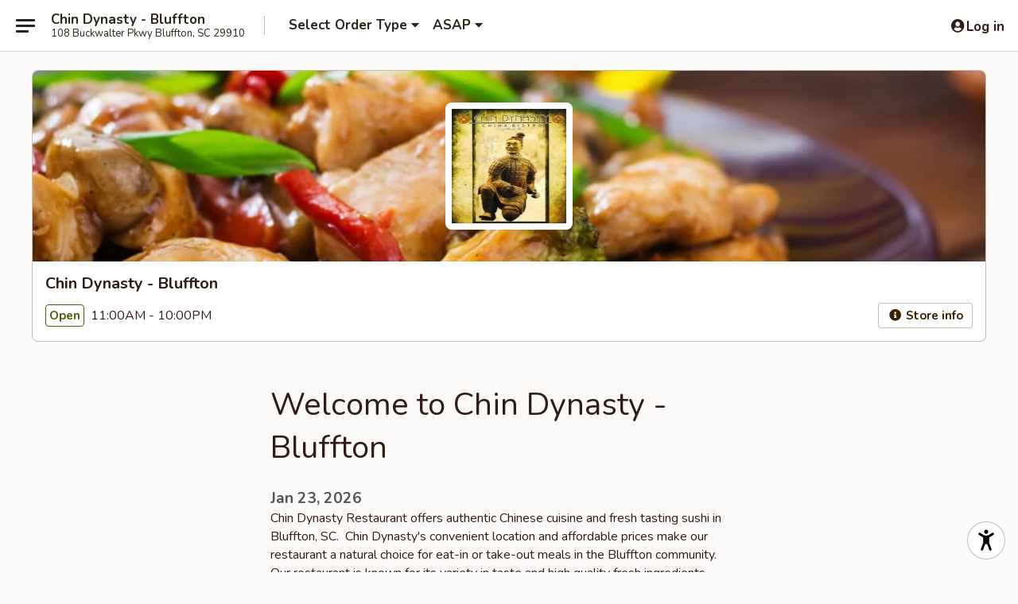

--- FILE ---
content_type: text/html; charset=utf-8
request_url: https://www.google.com/recaptcha/api2/anchor?ar=1&k=6LeS6lMUAAAAADOPnBKluMb49PS1NyzPT1kR87Re&co=aHR0cHM6Ly93d3cuY2hpbmR5bmFzdHlibHVmZnRvbnNjLmNvbTo0NDM.&hl=en&v=PoyoqOPhxBO7pBk68S4YbpHZ&size=invisible&anchor-ms=20000&execute-ms=30000&cb=o1epwghys18a
body_size: 49519
content:
<!DOCTYPE HTML><html dir="ltr" lang="en"><head><meta http-equiv="Content-Type" content="text/html; charset=UTF-8">
<meta http-equiv="X-UA-Compatible" content="IE=edge">
<title>reCAPTCHA</title>
<style type="text/css">
/* cyrillic-ext */
@font-face {
  font-family: 'Roboto';
  font-style: normal;
  font-weight: 400;
  font-stretch: 100%;
  src: url(//fonts.gstatic.com/s/roboto/v48/KFO7CnqEu92Fr1ME7kSn66aGLdTylUAMa3GUBHMdazTgWw.woff2) format('woff2');
  unicode-range: U+0460-052F, U+1C80-1C8A, U+20B4, U+2DE0-2DFF, U+A640-A69F, U+FE2E-FE2F;
}
/* cyrillic */
@font-face {
  font-family: 'Roboto';
  font-style: normal;
  font-weight: 400;
  font-stretch: 100%;
  src: url(//fonts.gstatic.com/s/roboto/v48/KFO7CnqEu92Fr1ME7kSn66aGLdTylUAMa3iUBHMdazTgWw.woff2) format('woff2');
  unicode-range: U+0301, U+0400-045F, U+0490-0491, U+04B0-04B1, U+2116;
}
/* greek-ext */
@font-face {
  font-family: 'Roboto';
  font-style: normal;
  font-weight: 400;
  font-stretch: 100%;
  src: url(//fonts.gstatic.com/s/roboto/v48/KFO7CnqEu92Fr1ME7kSn66aGLdTylUAMa3CUBHMdazTgWw.woff2) format('woff2');
  unicode-range: U+1F00-1FFF;
}
/* greek */
@font-face {
  font-family: 'Roboto';
  font-style: normal;
  font-weight: 400;
  font-stretch: 100%;
  src: url(//fonts.gstatic.com/s/roboto/v48/KFO7CnqEu92Fr1ME7kSn66aGLdTylUAMa3-UBHMdazTgWw.woff2) format('woff2');
  unicode-range: U+0370-0377, U+037A-037F, U+0384-038A, U+038C, U+038E-03A1, U+03A3-03FF;
}
/* math */
@font-face {
  font-family: 'Roboto';
  font-style: normal;
  font-weight: 400;
  font-stretch: 100%;
  src: url(//fonts.gstatic.com/s/roboto/v48/KFO7CnqEu92Fr1ME7kSn66aGLdTylUAMawCUBHMdazTgWw.woff2) format('woff2');
  unicode-range: U+0302-0303, U+0305, U+0307-0308, U+0310, U+0312, U+0315, U+031A, U+0326-0327, U+032C, U+032F-0330, U+0332-0333, U+0338, U+033A, U+0346, U+034D, U+0391-03A1, U+03A3-03A9, U+03B1-03C9, U+03D1, U+03D5-03D6, U+03F0-03F1, U+03F4-03F5, U+2016-2017, U+2034-2038, U+203C, U+2040, U+2043, U+2047, U+2050, U+2057, U+205F, U+2070-2071, U+2074-208E, U+2090-209C, U+20D0-20DC, U+20E1, U+20E5-20EF, U+2100-2112, U+2114-2115, U+2117-2121, U+2123-214F, U+2190, U+2192, U+2194-21AE, U+21B0-21E5, U+21F1-21F2, U+21F4-2211, U+2213-2214, U+2216-22FF, U+2308-230B, U+2310, U+2319, U+231C-2321, U+2336-237A, U+237C, U+2395, U+239B-23B7, U+23D0, U+23DC-23E1, U+2474-2475, U+25AF, U+25B3, U+25B7, U+25BD, U+25C1, U+25CA, U+25CC, U+25FB, U+266D-266F, U+27C0-27FF, U+2900-2AFF, U+2B0E-2B11, U+2B30-2B4C, U+2BFE, U+3030, U+FF5B, U+FF5D, U+1D400-1D7FF, U+1EE00-1EEFF;
}
/* symbols */
@font-face {
  font-family: 'Roboto';
  font-style: normal;
  font-weight: 400;
  font-stretch: 100%;
  src: url(//fonts.gstatic.com/s/roboto/v48/KFO7CnqEu92Fr1ME7kSn66aGLdTylUAMaxKUBHMdazTgWw.woff2) format('woff2');
  unicode-range: U+0001-000C, U+000E-001F, U+007F-009F, U+20DD-20E0, U+20E2-20E4, U+2150-218F, U+2190, U+2192, U+2194-2199, U+21AF, U+21E6-21F0, U+21F3, U+2218-2219, U+2299, U+22C4-22C6, U+2300-243F, U+2440-244A, U+2460-24FF, U+25A0-27BF, U+2800-28FF, U+2921-2922, U+2981, U+29BF, U+29EB, U+2B00-2BFF, U+4DC0-4DFF, U+FFF9-FFFB, U+10140-1018E, U+10190-1019C, U+101A0, U+101D0-101FD, U+102E0-102FB, U+10E60-10E7E, U+1D2C0-1D2D3, U+1D2E0-1D37F, U+1F000-1F0FF, U+1F100-1F1AD, U+1F1E6-1F1FF, U+1F30D-1F30F, U+1F315, U+1F31C, U+1F31E, U+1F320-1F32C, U+1F336, U+1F378, U+1F37D, U+1F382, U+1F393-1F39F, U+1F3A7-1F3A8, U+1F3AC-1F3AF, U+1F3C2, U+1F3C4-1F3C6, U+1F3CA-1F3CE, U+1F3D4-1F3E0, U+1F3ED, U+1F3F1-1F3F3, U+1F3F5-1F3F7, U+1F408, U+1F415, U+1F41F, U+1F426, U+1F43F, U+1F441-1F442, U+1F444, U+1F446-1F449, U+1F44C-1F44E, U+1F453, U+1F46A, U+1F47D, U+1F4A3, U+1F4B0, U+1F4B3, U+1F4B9, U+1F4BB, U+1F4BF, U+1F4C8-1F4CB, U+1F4D6, U+1F4DA, U+1F4DF, U+1F4E3-1F4E6, U+1F4EA-1F4ED, U+1F4F7, U+1F4F9-1F4FB, U+1F4FD-1F4FE, U+1F503, U+1F507-1F50B, U+1F50D, U+1F512-1F513, U+1F53E-1F54A, U+1F54F-1F5FA, U+1F610, U+1F650-1F67F, U+1F687, U+1F68D, U+1F691, U+1F694, U+1F698, U+1F6AD, U+1F6B2, U+1F6B9-1F6BA, U+1F6BC, U+1F6C6-1F6CF, U+1F6D3-1F6D7, U+1F6E0-1F6EA, U+1F6F0-1F6F3, U+1F6F7-1F6FC, U+1F700-1F7FF, U+1F800-1F80B, U+1F810-1F847, U+1F850-1F859, U+1F860-1F887, U+1F890-1F8AD, U+1F8B0-1F8BB, U+1F8C0-1F8C1, U+1F900-1F90B, U+1F93B, U+1F946, U+1F984, U+1F996, U+1F9E9, U+1FA00-1FA6F, U+1FA70-1FA7C, U+1FA80-1FA89, U+1FA8F-1FAC6, U+1FACE-1FADC, U+1FADF-1FAE9, U+1FAF0-1FAF8, U+1FB00-1FBFF;
}
/* vietnamese */
@font-face {
  font-family: 'Roboto';
  font-style: normal;
  font-weight: 400;
  font-stretch: 100%;
  src: url(//fonts.gstatic.com/s/roboto/v48/KFO7CnqEu92Fr1ME7kSn66aGLdTylUAMa3OUBHMdazTgWw.woff2) format('woff2');
  unicode-range: U+0102-0103, U+0110-0111, U+0128-0129, U+0168-0169, U+01A0-01A1, U+01AF-01B0, U+0300-0301, U+0303-0304, U+0308-0309, U+0323, U+0329, U+1EA0-1EF9, U+20AB;
}
/* latin-ext */
@font-face {
  font-family: 'Roboto';
  font-style: normal;
  font-weight: 400;
  font-stretch: 100%;
  src: url(//fonts.gstatic.com/s/roboto/v48/KFO7CnqEu92Fr1ME7kSn66aGLdTylUAMa3KUBHMdazTgWw.woff2) format('woff2');
  unicode-range: U+0100-02BA, U+02BD-02C5, U+02C7-02CC, U+02CE-02D7, U+02DD-02FF, U+0304, U+0308, U+0329, U+1D00-1DBF, U+1E00-1E9F, U+1EF2-1EFF, U+2020, U+20A0-20AB, U+20AD-20C0, U+2113, U+2C60-2C7F, U+A720-A7FF;
}
/* latin */
@font-face {
  font-family: 'Roboto';
  font-style: normal;
  font-weight: 400;
  font-stretch: 100%;
  src: url(//fonts.gstatic.com/s/roboto/v48/KFO7CnqEu92Fr1ME7kSn66aGLdTylUAMa3yUBHMdazQ.woff2) format('woff2');
  unicode-range: U+0000-00FF, U+0131, U+0152-0153, U+02BB-02BC, U+02C6, U+02DA, U+02DC, U+0304, U+0308, U+0329, U+2000-206F, U+20AC, U+2122, U+2191, U+2193, U+2212, U+2215, U+FEFF, U+FFFD;
}
/* cyrillic-ext */
@font-face {
  font-family: 'Roboto';
  font-style: normal;
  font-weight: 500;
  font-stretch: 100%;
  src: url(//fonts.gstatic.com/s/roboto/v48/KFO7CnqEu92Fr1ME7kSn66aGLdTylUAMa3GUBHMdazTgWw.woff2) format('woff2');
  unicode-range: U+0460-052F, U+1C80-1C8A, U+20B4, U+2DE0-2DFF, U+A640-A69F, U+FE2E-FE2F;
}
/* cyrillic */
@font-face {
  font-family: 'Roboto';
  font-style: normal;
  font-weight: 500;
  font-stretch: 100%;
  src: url(//fonts.gstatic.com/s/roboto/v48/KFO7CnqEu92Fr1ME7kSn66aGLdTylUAMa3iUBHMdazTgWw.woff2) format('woff2');
  unicode-range: U+0301, U+0400-045F, U+0490-0491, U+04B0-04B1, U+2116;
}
/* greek-ext */
@font-face {
  font-family: 'Roboto';
  font-style: normal;
  font-weight: 500;
  font-stretch: 100%;
  src: url(//fonts.gstatic.com/s/roboto/v48/KFO7CnqEu92Fr1ME7kSn66aGLdTylUAMa3CUBHMdazTgWw.woff2) format('woff2');
  unicode-range: U+1F00-1FFF;
}
/* greek */
@font-face {
  font-family: 'Roboto';
  font-style: normal;
  font-weight: 500;
  font-stretch: 100%;
  src: url(//fonts.gstatic.com/s/roboto/v48/KFO7CnqEu92Fr1ME7kSn66aGLdTylUAMa3-UBHMdazTgWw.woff2) format('woff2');
  unicode-range: U+0370-0377, U+037A-037F, U+0384-038A, U+038C, U+038E-03A1, U+03A3-03FF;
}
/* math */
@font-face {
  font-family: 'Roboto';
  font-style: normal;
  font-weight: 500;
  font-stretch: 100%;
  src: url(//fonts.gstatic.com/s/roboto/v48/KFO7CnqEu92Fr1ME7kSn66aGLdTylUAMawCUBHMdazTgWw.woff2) format('woff2');
  unicode-range: U+0302-0303, U+0305, U+0307-0308, U+0310, U+0312, U+0315, U+031A, U+0326-0327, U+032C, U+032F-0330, U+0332-0333, U+0338, U+033A, U+0346, U+034D, U+0391-03A1, U+03A3-03A9, U+03B1-03C9, U+03D1, U+03D5-03D6, U+03F0-03F1, U+03F4-03F5, U+2016-2017, U+2034-2038, U+203C, U+2040, U+2043, U+2047, U+2050, U+2057, U+205F, U+2070-2071, U+2074-208E, U+2090-209C, U+20D0-20DC, U+20E1, U+20E5-20EF, U+2100-2112, U+2114-2115, U+2117-2121, U+2123-214F, U+2190, U+2192, U+2194-21AE, U+21B0-21E5, U+21F1-21F2, U+21F4-2211, U+2213-2214, U+2216-22FF, U+2308-230B, U+2310, U+2319, U+231C-2321, U+2336-237A, U+237C, U+2395, U+239B-23B7, U+23D0, U+23DC-23E1, U+2474-2475, U+25AF, U+25B3, U+25B7, U+25BD, U+25C1, U+25CA, U+25CC, U+25FB, U+266D-266F, U+27C0-27FF, U+2900-2AFF, U+2B0E-2B11, U+2B30-2B4C, U+2BFE, U+3030, U+FF5B, U+FF5D, U+1D400-1D7FF, U+1EE00-1EEFF;
}
/* symbols */
@font-face {
  font-family: 'Roboto';
  font-style: normal;
  font-weight: 500;
  font-stretch: 100%;
  src: url(//fonts.gstatic.com/s/roboto/v48/KFO7CnqEu92Fr1ME7kSn66aGLdTylUAMaxKUBHMdazTgWw.woff2) format('woff2');
  unicode-range: U+0001-000C, U+000E-001F, U+007F-009F, U+20DD-20E0, U+20E2-20E4, U+2150-218F, U+2190, U+2192, U+2194-2199, U+21AF, U+21E6-21F0, U+21F3, U+2218-2219, U+2299, U+22C4-22C6, U+2300-243F, U+2440-244A, U+2460-24FF, U+25A0-27BF, U+2800-28FF, U+2921-2922, U+2981, U+29BF, U+29EB, U+2B00-2BFF, U+4DC0-4DFF, U+FFF9-FFFB, U+10140-1018E, U+10190-1019C, U+101A0, U+101D0-101FD, U+102E0-102FB, U+10E60-10E7E, U+1D2C0-1D2D3, U+1D2E0-1D37F, U+1F000-1F0FF, U+1F100-1F1AD, U+1F1E6-1F1FF, U+1F30D-1F30F, U+1F315, U+1F31C, U+1F31E, U+1F320-1F32C, U+1F336, U+1F378, U+1F37D, U+1F382, U+1F393-1F39F, U+1F3A7-1F3A8, U+1F3AC-1F3AF, U+1F3C2, U+1F3C4-1F3C6, U+1F3CA-1F3CE, U+1F3D4-1F3E0, U+1F3ED, U+1F3F1-1F3F3, U+1F3F5-1F3F7, U+1F408, U+1F415, U+1F41F, U+1F426, U+1F43F, U+1F441-1F442, U+1F444, U+1F446-1F449, U+1F44C-1F44E, U+1F453, U+1F46A, U+1F47D, U+1F4A3, U+1F4B0, U+1F4B3, U+1F4B9, U+1F4BB, U+1F4BF, U+1F4C8-1F4CB, U+1F4D6, U+1F4DA, U+1F4DF, U+1F4E3-1F4E6, U+1F4EA-1F4ED, U+1F4F7, U+1F4F9-1F4FB, U+1F4FD-1F4FE, U+1F503, U+1F507-1F50B, U+1F50D, U+1F512-1F513, U+1F53E-1F54A, U+1F54F-1F5FA, U+1F610, U+1F650-1F67F, U+1F687, U+1F68D, U+1F691, U+1F694, U+1F698, U+1F6AD, U+1F6B2, U+1F6B9-1F6BA, U+1F6BC, U+1F6C6-1F6CF, U+1F6D3-1F6D7, U+1F6E0-1F6EA, U+1F6F0-1F6F3, U+1F6F7-1F6FC, U+1F700-1F7FF, U+1F800-1F80B, U+1F810-1F847, U+1F850-1F859, U+1F860-1F887, U+1F890-1F8AD, U+1F8B0-1F8BB, U+1F8C0-1F8C1, U+1F900-1F90B, U+1F93B, U+1F946, U+1F984, U+1F996, U+1F9E9, U+1FA00-1FA6F, U+1FA70-1FA7C, U+1FA80-1FA89, U+1FA8F-1FAC6, U+1FACE-1FADC, U+1FADF-1FAE9, U+1FAF0-1FAF8, U+1FB00-1FBFF;
}
/* vietnamese */
@font-face {
  font-family: 'Roboto';
  font-style: normal;
  font-weight: 500;
  font-stretch: 100%;
  src: url(//fonts.gstatic.com/s/roboto/v48/KFO7CnqEu92Fr1ME7kSn66aGLdTylUAMa3OUBHMdazTgWw.woff2) format('woff2');
  unicode-range: U+0102-0103, U+0110-0111, U+0128-0129, U+0168-0169, U+01A0-01A1, U+01AF-01B0, U+0300-0301, U+0303-0304, U+0308-0309, U+0323, U+0329, U+1EA0-1EF9, U+20AB;
}
/* latin-ext */
@font-face {
  font-family: 'Roboto';
  font-style: normal;
  font-weight: 500;
  font-stretch: 100%;
  src: url(//fonts.gstatic.com/s/roboto/v48/KFO7CnqEu92Fr1ME7kSn66aGLdTylUAMa3KUBHMdazTgWw.woff2) format('woff2');
  unicode-range: U+0100-02BA, U+02BD-02C5, U+02C7-02CC, U+02CE-02D7, U+02DD-02FF, U+0304, U+0308, U+0329, U+1D00-1DBF, U+1E00-1E9F, U+1EF2-1EFF, U+2020, U+20A0-20AB, U+20AD-20C0, U+2113, U+2C60-2C7F, U+A720-A7FF;
}
/* latin */
@font-face {
  font-family: 'Roboto';
  font-style: normal;
  font-weight: 500;
  font-stretch: 100%;
  src: url(//fonts.gstatic.com/s/roboto/v48/KFO7CnqEu92Fr1ME7kSn66aGLdTylUAMa3yUBHMdazQ.woff2) format('woff2');
  unicode-range: U+0000-00FF, U+0131, U+0152-0153, U+02BB-02BC, U+02C6, U+02DA, U+02DC, U+0304, U+0308, U+0329, U+2000-206F, U+20AC, U+2122, U+2191, U+2193, U+2212, U+2215, U+FEFF, U+FFFD;
}
/* cyrillic-ext */
@font-face {
  font-family: 'Roboto';
  font-style: normal;
  font-weight: 900;
  font-stretch: 100%;
  src: url(//fonts.gstatic.com/s/roboto/v48/KFO7CnqEu92Fr1ME7kSn66aGLdTylUAMa3GUBHMdazTgWw.woff2) format('woff2');
  unicode-range: U+0460-052F, U+1C80-1C8A, U+20B4, U+2DE0-2DFF, U+A640-A69F, U+FE2E-FE2F;
}
/* cyrillic */
@font-face {
  font-family: 'Roboto';
  font-style: normal;
  font-weight: 900;
  font-stretch: 100%;
  src: url(//fonts.gstatic.com/s/roboto/v48/KFO7CnqEu92Fr1ME7kSn66aGLdTylUAMa3iUBHMdazTgWw.woff2) format('woff2');
  unicode-range: U+0301, U+0400-045F, U+0490-0491, U+04B0-04B1, U+2116;
}
/* greek-ext */
@font-face {
  font-family: 'Roboto';
  font-style: normal;
  font-weight: 900;
  font-stretch: 100%;
  src: url(//fonts.gstatic.com/s/roboto/v48/KFO7CnqEu92Fr1ME7kSn66aGLdTylUAMa3CUBHMdazTgWw.woff2) format('woff2');
  unicode-range: U+1F00-1FFF;
}
/* greek */
@font-face {
  font-family: 'Roboto';
  font-style: normal;
  font-weight: 900;
  font-stretch: 100%;
  src: url(//fonts.gstatic.com/s/roboto/v48/KFO7CnqEu92Fr1ME7kSn66aGLdTylUAMa3-UBHMdazTgWw.woff2) format('woff2');
  unicode-range: U+0370-0377, U+037A-037F, U+0384-038A, U+038C, U+038E-03A1, U+03A3-03FF;
}
/* math */
@font-face {
  font-family: 'Roboto';
  font-style: normal;
  font-weight: 900;
  font-stretch: 100%;
  src: url(//fonts.gstatic.com/s/roboto/v48/KFO7CnqEu92Fr1ME7kSn66aGLdTylUAMawCUBHMdazTgWw.woff2) format('woff2');
  unicode-range: U+0302-0303, U+0305, U+0307-0308, U+0310, U+0312, U+0315, U+031A, U+0326-0327, U+032C, U+032F-0330, U+0332-0333, U+0338, U+033A, U+0346, U+034D, U+0391-03A1, U+03A3-03A9, U+03B1-03C9, U+03D1, U+03D5-03D6, U+03F0-03F1, U+03F4-03F5, U+2016-2017, U+2034-2038, U+203C, U+2040, U+2043, U+2047, U+2050, U+2057, U+205F, U+2070-2071, U+2074-208E, U+2090-209C, U+20D0-20DC, U+20E1, U+20E5-20EF, U+2100-2112, U+2114-2115, U+2117-2121, U+2123-214F, U+2190, U+2192, U+2194-21AE, U+21B0-21E5, U+21F1-21F2, U+21F4-2211, U+2213-2214, U+2216-22FF, U+2308-230B, U+2310, U+2319, U+231C-2321, U+2336-237A, U+237C, U+2395, U+239B-23B7, U+23D0, U+23DC-23E1, U+2474-2475, U+25AF, U+25B3, U+25B7, U+25BD, U+25C1, U+25CA, U+25CC, U+25FB, U+266D-266F, U+27C0-27FF, U+2900-2AFF, U+2B0E-2B11, U+2B30-2B4C, U+2BFE, U+3030, U+FF5B, U+FF5D, U+1D400-1D7FF, U+1EE00-1EEFF;
}
/* symbols */
@font-face {
  font-family: 'Roboto';
  font-style: normal;
  font-weight: 900;
  font-stretch: 100%;
  src: url(//fonts.gstatic.com/s/roboto/v48/KFO7CnqEu92Fr1ME7kSn66aGLdTylUAMaxKUBHMdazTgWw.woff2) format('woff2');
  unicode-range: U+0001-000C, U+000E-001F, U+007F-009F, U+20DD-20E0, U+20E2-20E4, U+2150-218F, U+2190, U+2192, U+2194-2199, U+21AF, U+21E6-21F0, U+21F3, U+2218-2219, U+2299, U+22C4-22C6, U+2300-243F, U+2440-244A, U+2460-24FF, U+25A0-27BF, U+2800-28FF, U+2921-2922, U+2981, U+29BF, U+29EB, U+2B00-2BFF, U+4DC0-4DFF, U+FFF9-FFFB, U+10140-1018E, U+10190-1019C, U+101A0, U+101D0-101FD, U+102E0-102FB, U+10E60-10E7E, U+1D2C0-1D2D3, U+1D2E0-1D37F, U+1F000-1F0FF, U+1F100-1F1AD, U+1F1E6-1F1FF, U+1F30D-1F30F, U+1F315, U+1F31C, U+1F31E, U+1F320-1F32C, U+1F336, U+1F378, U+1F37D, U+1F382, U+1F393-1F39F, U+1F3A7-1F3A8, U+1F3AC-1F3AF, U+1F3C2, U+1F3C4-1F3C6, U+1F3CA-1F3CE, U+1F3D4-1F3E0, U+1F3ED, U+1F3F1-1F3F3, U+1F3F5-1F3F7, U+1F408, U+1F415, U+1F41F, U+1F426, U+1F43F, U+1F441-1F442, U+1F444, U+1F446-1F449, U+1F44C-1F44E, U+1F453, U+1F46A, U+1F47D, U+1F4A3, U+1F4B0, U+1F4B3, U+1F4B9, U+1F4BB, U+1F4BF, U+1F4C8-1F4CB, U+1F4D6, U+1F4DA, U+1F4DF, U+1F4E3-1F4E6, U+1F4EA-1F4ED, U+1F4F7, U+1F4F9-1F4FB, U+1F4FD-1F4FE, U+1F503, U+1F507-1F50B, U+1F50D, U+1F512-1F513, U+1F53E-1F54A, U+1F54F-1F5FA, U+1F610, U+1F650-1F67F, U+1F687, U+1F68D, U+1F691, U+1F694, U+1F698, U+1F6AD, U+1F6B2, U+1F6B9-1F6BA, U+1F6BC, U+1F6C6-1F6CF, U+1F6D3-1F6D7, U+1F6E0-1F6EA, U+1F6F0-1F6F3, U+1F6F7-1F6FC, U+1F700-1F7FF, U+1F800-1F80B, U+1F810-1F847, U+1F850-1F859, U+1F860-1F887, U+1F890-1F8AD, U+1F8B0-1F8BB, U+1F8C0-1F8C1, U+1F900-1F90B, U+1F93B, U+1F946, U+1F984, U+1F996, U+1F9E9, U+1FA00-1FA6F, U+1FA70-1FA7C, U+1FA80-1FA89, U+1FA8F-1FAC6, U+1FACE-1FADC, U+1FADF-1FAE9, U+1FAF0-1FAF8, U+1FB00-1FBFF;
}
/* vietnamese */
@font-face {
  font-family: 'Roboto';
  font-style: normal;
  font-weight: 900;
  font-stretch: 100%;
  src: url(//fonts.gstatic.com/s/roboto/v48/KFO7CnqEu92Fr1ME7kSn66aGLdTylUAMa3OUBHMdazTgWw.woff2) format('woff2');
  unicode-range: U+0102-0103, U+0110-0111, U+0128-0129, U+0168-0169, U+01A0-01A1, U+01AF-01B0, U+0300-0301, U+0303-0304, U+0308-0309, U+0323, U+0329, U+1EA0-1EF9, U+20AB;
}
/* latin-ext */
@font-face {
  font-family: 'Roboto';
  font-style: normal;
  font-weight: 900;
  font-stretch: 100%;
  src: url(//fonts.gstatic.com/s/roboto/v48/KFO7CnqEu92Fr1ME7kSn66aGLdTylUAMa3KUBHMdazTgWw.woff2) format('woff2');
  unicode-range: U+0100-02BA, U+02BD-02C5, U+02C7-02CC, U+02CE-02D7, U+02DD-02FF, U+0304, U+0308, U+0329, U+1D00-1DBF, U+1E00-1E9F, U+1EF2-1EFF, U+2020, U+20A0-20AB, U+20AD-20C0, U+2113, U+2C60-2C7F, U+A720-A7FF;
}
/* latin */
@font-face {
  font-family: 'Roboto';
  font-style: normal;
  font-weight: 900;
  font-stretch: 100%;
  src: url(//fonts.gstatic.com/s/roboto/v48/KFO7CnqEu92Fr1ME7kSn66aGLdTylUAMa3yUBHMdazQ.woff2) format('woff2');
  unicode-range: U+0000-00FF, U+0131, U+0152-0153, U+02BB-02BC, U+02C6, U+02DA, U+02DC, U+0304, U+0308, U+0329, U+2000-206F, U+20AC, U+2122, U+2191, U+2193, U+2212, U+2215, U+FEFF, U+FFFD;
}

</style>
<link rel="stylesheet" type="text/css" href="https://www.gstatic.com/recaptcha/releases/PoyoqOPhxBO7pBk68S4YbpHZ/styles__ltr.css">
<script nonce="gZfwnAnlkZKONzOQ09c-jg" type="text/javascript">window['__recaptcha_api'] = 'https://www.google.com/recaptcha/api2/';</script>
<script type="text/javascript" src="https://www.gstatic.com/recaptcha/releases/PoyoqOPhxBO7pBk68S4YbpHZ/recaptcha__en.js" nonce="gZfwnAnlkZKONzOQ09c-jg">
      
    </script></head>
<body><div id="rc-anchor-alert" class="rc-anchor-alert"></div>
<input type="hidden" id="recaptcha-token" value="[base64]">
<script type="text/javascript" nonce="gZfwnAnlkZKONzOQ09c-jg">
      recaptcha.anchor.Main.init("[\x22ainput\x22,[\x22bgdata\x22,\x22\x22,\[base64]/[base64]/[base64]/[base64]/[base64]/[base64]/KGcoTywyNTMsTy5PKSxVRyhPLEMpKTpnKE8sMjUzLEMpLE8pKSxsKSksTykpfSxieT1mdW5jdGlvbihDLE8sdSxsKXtmb3IobD0odT1SKEMpLDApO08+MDtPLS0pbD1sPDw4fFooQyk7ZyhDLHUsbCl9LFVHPWZ1bmN0aW9uKEMsTyl7Qy5pLmxlbmd0aD4xMDQ/[base64]/[base64]/[base64]/[base64]/[base64]/[base64]/[base64]\\u003d\x22,\[base64]\\u003d\\u003d\x22,\x22NcKUUcK4JcKfwopJwpDCpDgFwrtpw47DlCpEwrzCvkMdwrrDonRQFsOfwpR6w6HDnmfCpl8fwprCo8O/w77Cq8K4w6RUOGNmUnjClghZdMK7fXLDtcK3fydRX8ObwqkXDzkwRsOYw57Dvz7DhsO1RsOVZsOBMcKMw5xuaSoeSyo6dB5nwp/DrVsjLxlMw6xIw4YFw47DngdDQAtON2vCvcKBw5xWXjgAPMOzwpTDvjLDl8OuFGLDnBdGHTFRwrzCrjQ2wpU3VHPCuMO3wr/CrA7CjjjDjTENw6DDssKHw5QDw5p6bXTCs8K7w73DssOUWcOIOsOhwp5Bw64mbQrDqcKHwo3ChgoEYXjCvMOcTcKkw4dVwr/[base64]/YEUsUcK2worDmsOyw5k3KCU9wqhCXE3Chz7DusOYw53Cl8KzW8KDZhPDlHotwoorw5ZOwpvCgzDDuMOhbw/Dt1zDrsKPwrHDuhbDh1XCtsO4wqt+KADCkG0swrh7w5tkw5VhEMONAQluw6HCjMKGw4nCrSzCqCzCoGnChlrCpRR1c8OWDWNMOcKMwoPDtTM1w4vCpBbDpcKyOMKlIWjDh8Kow6zCsQ/[base64]/Dihdma1B+wqdNwoIQw7jChcO5w7HCn8KIwq83dgTDhXE/wr7Cg8KVTxVQw5xVw6dVw5PCr8KLwq7DoMOoSylhwoodwp1faVHCr8KKw5Mrwpt4wqp5RTTDlsKYFjYeCjnCnsKIEcO7wp3DtsO3W8KUw68fH8KOwqwIwo3CrMOrd3BPwrw2w6lOwokiw5PDkMKmfcKTwqJZUy/ClGM1w75ONxEOwrAzw5fDgcOPwoPDosKdw48iwph4PHvDh8Kjw5XDq1PDhMOLWsK6w5PCrcK3e8K8PMORfznDlMKgTVHDt8KMEsO3M2rCusKqX8O0w6BjacKdw5XCgltOwp1lTTQawrDDgEDDm8OFwq/Cl8KnOylJw5bDrsOOwqzCpFXClBZkwrAibsOnRsO6wrHCvcK8wqTCllnCssOKYMK9CMKQwrnDvE1ycHBDbcK+IcKtK8KXwovCusOLw4Esw6hEw7zClFlawprCjlXDvXTCqHbCjlJ0w5bDqMK0E8Kiw5xXZxEOwprCi8OePV/CgkxjwoMww4JTC8K3VGI1V8KfFHrDhjEmwoNJwpDCu8OuWcKQKMOKwoh5w6zDssK4b8KxcMKlTMK6P3UkwoPCkcKvJR3CpHjDrMKBQl0NaQQFAA/CocOYOMOEw7ppEMK8w4twGn3CpSzCrW/Cmn3CssOuYRjDvcOKP8Obw6EndsKWeE7ChsKgPnwgcMKpZjcqw7Y1Q8K4JHbDj8OWwo/[base64]/Dh0gKDk5WSyPCvm7DjjIkwoY+HXnCkjbDgWxzB8OOw5TCt1TDt8Osa19Gw4hHc01Vw47DrcOMw5g6wqU/w7VpwrDDkz43TnzCp2cHX8K/N8KzwpvDoBXCoBjCjgwaeMKxwo15LD3CvMOnwrDCrADCrMO9w6vDulZ1LQbDljDDjcKBwoVYw7fCr29fwrrDjFsHw63DoXIcGMK2b8K/KMKwwoJ1w5zDmsOpHlPDpTTDtx/Cv0zDl0LDslvClyLCmsKQM8K9E8KhGMKtelbCuW5vwojCsFJsJkkXBhLDrUjCjCfCg8K6ZmMxwphcwrp5w5nDisOmVmo+w4nCj8KOwpfDm8KTwp7Ds8O3U0/CtQc8MMKhwovDnE8jwqB/QE/CkAtAw5TCscKkSTnCpMK5Z8Oww5DDqy5LFsOsw6fDvSF1NMOTw4Elw4lNwrLDpAvDtB8mHcOCw4Ajw68kwrQPYcO3djjDs8Kdw6E7b8KAT8KKKmXDtcK7LwAXw68/w5XCocKPWyjDj8OWTcOzRsKkY8O3Z8KSN8OPwrDCjC9EwplaScOzcsKVw5dFw7VwX8O6WcKKXMOiDsK8w4oPGEHCkXDDmsOlwojDisOlWsKkw7nDicKpw5VREsKRCsOMw4YmwrtRw41uwqlwwr7DncO2w5HDm0p8WsKpJsKLw4NQwqrCjMKjw441ASdFw4TCvht4PQ/Dn1YMAcObw65gwrzDmg1lwo7DihPDu8OqwrjDsMOPw5/CnsK0wplKQ8KGHCHCsMKQFMK0ecKbwqM7w5bDuFonwqnDg1NBw4/DhlFBcCnDrE7DsMKXwoDDoMKow4JuGgdow4PCmsK4TMKbw5BowoPCkMOUwqTDgMKDO8Klw7jCnF5+w7IkBVAPw6xxBsOcG2B7w4UZwpvCtU0hw7LCocKwOXV9ai/DmnbCn8ODw6bDjMK0wp4TXlBQwoXCoy7Cv8KlBG5CwrLDh8Opw6FHbAcaw6rCmkHDh8OIwoIkYcK0WcKGwqXDrmjDkcOewrdGwosRK8Otw4o8Z8KKw5fCn8K3wo3CkmrDn8KdwohkwodOw4VNWsOfw45YwpjCuDdICmDDlMO+w5R/ezsFwobDqxrCksO8w4EiwqPCtjPDoFk/UxDDngrDm3owb2LDlnfDjcKswrjCosOWw4YoF8K5asK+wpHDux7CvW3CpTjDhiHDhHfDq8O9w6JAw5Zsw6ppTSbCi8Ohw4PDucK/[base64]/woTChsKySsOAw7wNw5nCtUs5w7wSR8KEwqbCqsO1XMOlTF3CtUFNKh5GVXrCoBbCgcKgeF8ewrnDjWlewqbDo8Kuw5LCo8O/LETCpivDsgDDrU8UOsOCdBcgwq/CisOVA8OGRUYyS8KFw5c/w5jDo8OhLsKqa2LDqBLCrcK6KcOqJcK/w5gRw7LCviIgYsK5w6sTw4NOw5RCw5J+w589wp/Dg8KHd3fDk1NQVw/[base64]/[base64]/Ct8OlQnPCsnLDqcKaCsKuFSFcNlrDpXRtwq7CtsKLw7XDj8ORwrrDrCLCiW/Dj0DClTfDlsKtRcKdwpcjwpFmd1F6wqDCl2obw6gwJ3Viw5N2HsKLFwHCqlBXwqUkT8KXEsKEw6Axw6DCuMO2VsKwDcOYBz0aw5bDlcKfbW1DGcK0wqgrwqnDgw/[base64]/wqDDj8KPI8KvTVbCngHDsMKCW8OkNMOzdMOUwo4Gw4vDh2JKw54cC8Oiw77CncOsbgs8w4DCnMOic8KUaloSwrFXWcOhwrxZBsKPEsOIwr07w6bCjFEiOsOxEMKlL23DpsO5d8O6w6LCpC0REHMZCkIjXQYUw7TCiHp/ZMKUwpfCkcKYwpDCs8O8dMK/wqPDlcOnwoPDkQxAKsKkaT7ClsOXw7wCwr/DscOkHsObRTnCgFLCnnI1w4vCscKxw4ZxNGkZHMOCF3zCq8OwwojDu31lU8ORSy7Dsm1cw63CuMKVchLDi2tYw5LCvi7Ctg4OB2HChgktMw0ja8KPwq/DsD/DiMKceEMBwpxLwrHClWddFsKvAiLDg3Yow4/CiQocWcKQwoLChjAVLS7Cj8KtCxVWIi/ChkhowrRbw6o8JnNqw6B8GsOjc8KgZ3QdEWhSw4zDucO1Vk/Du3YiUXfCkGU4G8KSAMKaw4lZWGtvw5Ilw7/[base64]/DpMORwrB9w6jDocO/[base64]/CnMKgG0TCl1R7w5VWX1Ntw59vw7LDucKDDMK5VBdzVsKZw5Q4WERbcX/DisKCw6UXw4rCnl3DqhoBKlJWwr1rwpDDhsOVwoEWwqvCvxPCrcO7dsOAw7TDmMOQXRTDoCvDpMOBwpoQQTwzw6kmwp1Rw57CsHjDqQxzJsOeKz9cwrbCjR/[base64]/CtyXCpMOYw4VFw4XDgXfDuTwXw7ViHcKgQsOBf0nDosKjwrgRBsKQURk2b8K4wo9Kw7/CikfDocOAw6s+JnJzw5weYTdVw653csO7BE/CmsKyLULChMKRUcKXBBrCtyPCtcKmw6PDicKSUAIuw5AGw4t0I0daPMOBD8KRwpzClcOhFkrDkcODw69ew5lqw61bwq7DqsOcfMKNwpnDmUnCnzTCn8KgP8O9JRRNwrfDssKewobCkxM6w6bCu8K8w5s2E8ONCMOJJcOFFTMrQcOFwp7Dkk0+esKcCXVsAz/ChTnCqMKxNG9zw7vDoXRhwo95OSvDnSVJworDryLCkkkYRlFMw77Cm3lnTMOSwpgNwpjDiSAdw77DnjgtYsOrR8OMAMO0UsO1UWzDlHRPw4nCkRXDqAtRGMKKwopTw4/Cv8OJfcKPHXDCrsK3ZsKhacO5w4jDksKHaUxbX8Ofw7XCkUbCpEcKwq0RS8KNwoPCtsKzIAwZRMOEw6fDtVYjXcK2w4fCvF7Dt8OBw5N/[base64]/DsnLDmzHCuRLCnMOTSsKLworCqsOrwobDtsOuwq3Cjxd/A8OeVUnCrCgpw5DCk0l3w7M/JErCgE3Cl0XCpsONYMOzBcOYfMO1aht/PXItwpR2EcKBw77ChXwgwoo/w4/DmMKUWMKww7Bsw5zDmDjCszomKQ7DuUvCqygOw7dqw4pZSmTCosOnw5fClcKSw5IBw6nCp8OKw49uwowpSsOQJ8OAF8KLLsOewr/CosOGw7nDosK/BEoZACpSwrzDgcOuIQnCk2hLA8O6J8OXw6/Cq8KoMsOFQsKrwqrDoMOAwqnDvcOgCQpTw65iwqY9FcKLJ8OAOMKVw55OFMOuGWvCvHvDpsKOwolVa2bCrBvDu8K4fcKZTsOAIcK7w71/C8OwaTwxGDLDkGnCgcKbw49eSgXDgzl1dhVlTxocOsO6wpfCgMO3VMK1FUk9TR3CpMOxTcObUsKewp8tRsOywrM4O8O9w4ccay03Gk5bamwyZcOFE3LDrHHCtzNKw4FEwpzChMKtK0w2w79KTsKZwp/CpsKGw5vCjcKGw7fDvcKxKsKuwr8QwrvCo0vDicKnZsOXU8OHYRzDv21nw6YeWsORwqrDumFYwqEEaMOkCVzDm8Oww5plwoPCqUIlw5TCsmREw6DCsWEuwqEiwro9JlLDkcK/OMOPwpNywqXDqMO/[base64]/DpcOvJW1FXxzCjxzDjsOIwrkzwpTDm8Krw6oCw7s1w5TDiy7DtcKeb3TCgnnCkmQew7PDosK1w4laWcKPw6DChFk8w5/CnsKqwrMSw7vChD5vLsOrbTvDi8Kta8ORw7Aew6o9WlvDm8KEPxvCkWVEwoAvUMOlwoXDkDnCgcKLwrpRw7fDqRJpwoQrwqnCpDPDhAfCusKNw5/DuXzDrMKHworDssObwqIqwrLCtiduDBBYwocVXMKaTsKRCsOlwoZ3USnCrl3DtArDs8KJLFrDpcKlw7rCpiMYw4PCssOAAAzCglMVHsKGV1zCgUAIQE9dOsK8fEFhbHPDpXHDnVfDh8KFw4zDncObbsKdMU/Cs8OwOAxZQcKqw7B7RR3CrEYaF8K/w7rCiMOHdsOXwofCjErDu8Okw5U/[base64]/[base64]/Cp2pHOX3DqQXDlsKCwqfCm25ATcOiwr4/w4ZuwqzDhcK6w5wzfsOBHAMBwoIww6fCi8K7cjQKCH4EwoF/wpofwqDCq3LCqMOUwqElIMK4wqvCrVDCtDPDicKWZjjDlRohIwrDmsOYZSE+Q0HDmcKAZTk9FMOfw5Z1RcOCw5bCrkvDjWEjwqYhG2FHw4Q7YmLDiVbDpC/DvMOpw4vCgSEZCl/Co1wFw4/Cg8KyQWdINHfDtRkrW8KpwpjCo3/CsifCpcOjwrHDtR/ClV7DnsOOwozDvMKobcOEwrh6AXAaUU3CmV7Ctkpuw5DDqMOmWQZ8MMKGwpfCnm3CmSxKwpjDunVaVsK9WFzCgCPCjMKXHsObITzDnMOvbsK/LMKmw4HDsRwcLznDmVAfwpt5wqnDjcKEfcK9FcKKbMObw5rDr8Ozwqx8w6M3w7nDgW7CswJKYWdFwpkJwoLCmU5xem9tTwNiw7YQMyJNFcKHwoPCmjnCvQQWD8Ohw4pmwocBwqfDucOgwo4RLXDDnMK0FU3CmE8WwrVfwq/ChsK9fsKxw61XwqrChGx2K8O1w67DnWfDqTrDrsKPw5VQwoR9KF9ZwoLDqMKhw6XCqx92w6fDo8K+woF/dExDwovDpxPCniJqw6TDjzHDlDRcw7nCmQLCkWoOw4vCum3Cg8OxLcOWdcK7wq3DjxbCucOReMOfWmgRwrrDmkbCuMKEwrnDsMK4ZcOtwq/Dr3BEFcKWw7rDucKEccONw5HChcO+NcKPwp9Bw7pJTDcpVsKME8KXw4Yowpkqwr49fHtJe0fDgBXCpsKzwqw5wrQUwq7CvCJHAH7Co2QDB8ORLwBidcKoG8K2w7rCg8Orw7DChmMIQ8KOw5LDs8K1PSrCvDkIwqXDusOYBcKQJk03woDDsgoUYQABw5sUwoA/[base64]/ClMK0wrBfw6TDvcO/TgQzOsK+wpPCuMKywoQ/JXlWEztDwpLCuMOrwozCrMKeWMOeAMOZwpbDpcKrUjgawq04w7B2fQt2w6DCpjjDgDhMccKjw5tLOAgwwqbDo8OCPknCqnMweGBjTsKQP8KGwovClcK0w6IeUMKRwo/DtsOow6kpF0xyG8Kbw7MyX8KSWEzCsVXDpwJKM8Omwp3DsA8xMDoowrfCg3QowobCmVIzUCBdAcOaWTMFw5PCtG3CrsKCe8KAw7vCp2NQwoRZYVELeD/CqcOMw4tdw7TDrcOZPRFlZMKGdS7Cgm3DvcKlZV92OEHCnMK2ByB1Wh0uw7tZw5vDsybDksO2DsO7ImXDm8OaOQfDpcKaJzAxw5LDu3LDhsOaw6rDisKQw5Etw47Dj8KMYCPDpw/[base64]/DucK8P18KdTcowqdSY10+wq8zAMK2ZU0LCDfCh8K9wr3DtcKOwpQyw7NNwoN/[base64]/[base64]/wpHDsSkiUMOFw4/DmsKUYXgGwoY4w5zDsDTDqUE/wr0vXsOuLBlRw47DtG7DjjgZczvCmwo3DsKkacORw4HChnc+w7ooGMOuwrHDlMKfM8Oqw7jDkMO/[base64]/DrhPCimTDkBjCnsOqwrnCkcKffcO1blwOw7R6fR15bsKneUrCqsKBBsKBw6UzPXrDuBEkeV7Ds8KQw44ITsOXbRROwr4iwoFRwotow57CtVDClcKSOh8cScOCZMOaUsK2QRl0wozDn0IPw7J6aA7ClcKjwpUzWW1Twoc6wqXCrsKQJMOOICUpcV/[base64]/wrrDi8OzbGREwqzDu8KqU07CmsOkw5Raw5FXSMKPBMO6HsKFwoN4esO8w5VWw5HDnUpLABxKCsKlw6dAKsOIZyE+HXIOfsKINsOSwoEcw7smwq9zU8OsKsKSG8OkUV3ChCldw5Rkw5vCscKcbzZVUMKPwp4qDX3DpXDCvgTDjWNwLB/[base64]/CqhjCtsOPHcOODwkYXR4jccKzwq1OU8O0w6UZwrspPRlrwrfDqVdswr/DhWDDhcK1M8KEwqdpR8KCMsO9X8K7worDlHVHwqPDvsOtw70Xw7PCisOdw47CugPCrcO1wrJnayTCmsOGZhdnAcObw4I1w6YKOgtawoE2wrJSewHDhAwUEcKdDMOWXMKkwps/[base64]/fsKnw4RSw73DjMKbKcOSw5TCkTDClirDtzcLwoQsZsODw7fDucKTw6/[base64]/JsO3w41lWH99woXDqxsobsKPwpzCj8KsHFLDrDFnGSzCnQXDp8KGwq/CtybCpMOQw7XClEHCiiHDoGswW8OMPmYiW2nDgiBGUy4ewpPCm8OECXtMVj3DqMOowow0DQ49XxvCmsOMwpzDpMKLw7/[base64]/[base64]/CvXxAwrs+wo/DmxvCpcKRLUTCh15Bw57ClsKCw7ljw78mw7BODsKMwq1pw5DDiG/Dk1oYcT96w6nDkcK8X8KpP8OVEMKPw7DDrSrDsWjCjMK4IW0ScwjDo0sta8OxHRITDMKlDcOxNg8XRxAsesKTw4MMw6Few6TDhcK5HsOGwp4Qw5/DqBV6w79ZXsK8wqcYemAxwpgtScO+w5sHD8KWwrfDk8Ozw7hFwotuwoEqeW4yDsO7wpM4JcKgwpfDj8KEw5ZvfcKRIQlWw5EDWsOkwqvDggxywpnCqmlQwopHwqzCq8Ohw7rCqMOxw6TCglEzwqTCph4DEgzCosKqw6EOGmBeLWnDljLClGdswrh5wrnDjHsgwrDCqi/DmlDCjMO4TDnDu0DDoTcxUjvCv8KybGZSw6XDmnrCmw/Dt31kw4TDmsO0w7TDgixVw4ABbcOWA8ODw5/CrsOocMK6Y8KXworDtsKRIcOjPcOkOMOswpnCpMOIw58qwqvDhjt5w446wr1ew4Iuwo3DjDTDrgLDgMOowq/[base64]/w5ghCcO1w78/w7AwVCMRw5QBJgDDpcO7ZHtEwovCozfCp8Ktw5LChMK5wobCmMKmD8OcBsKMw7MidRJZEn/CosKHQsOLWMKEI8K3wqjDtRTCnRXDs11ESnZJHsKqeAjCqADDpA3DgcOGN8ODc8ORwowLCFjDmMOxwpvDgsKINMOowosQwpPCgF7CoTMBai1Ww6vDpMKfw7jClcOYw7Y5w4N1PsKZB3nCk8K3w6Eyw7LCkW/Cj18yw5bDhWdGfMKnw4PCrkN+wpYRO8Oww6xWIXBIVwBmTMKhYHMWbsOqwpIkVHEnw69awqLDmsKsUMKpw4XDpRXChcKrPMKbw7IlQMK1w5N1wpQPZMO0ecOZTD/CuWjDl2jCtsKUfcOLw7hZY8KEw7IeVcOpBMOQQCzDocOMHWDCii/DqcOARCjChxJ1wqUdwq/Ci8ORO1zDtsKDw55dw7fCnnXDnhXCj8K5PBI9TsKaY8KwwqzDhcOVX8OsV2hoAHk/[base64]/[base64]/Co8KQe3FuL0zCvArDrQEaXFJQw5PCo2xCUMKUR8KXBkDCisOOw5LDjwrDusOmDkrDosKMwplgw748ShdxDwPDnMO3F8OcTCN9CMO8wqFnwpfDuQrDo0IiwozCnsO5G8KNOzzDl2tcw4tfwpTDpMK2VgDChXN9FsO9w77DqcOWGMOGwrTCoF/Dhk83d8KuMBIoBcONe8KAwphYw4gPwr/DgcKsw4LCkSsCw6TCvA96RsK+w75lDsKiJkscQ8ONwoPDmsOqw4jCsX/CtMKwwp3CvWLCuA7CtTjDucKMDnPDowrDjAfDmg1BwpArwqpGwq7Ciw4BwpfDoiZrw7vDkyzCoXHCnATDisKUw6g1w4bDjMOQNC/CrmvDlBpECXPDlsO0wp7ChcOUG8Kpw7Y/wpfDpz9zw5HCoFxsYsKTw6TCncKlAMK/wrkzwoXDm8OAe8KbwpzCuTHCm8OaGnZfOD1+w4fCtz3Ct8KywphUw4PCjsK/[base64]/CvSRVw53DssOOw7HDsADCjnBfw5QpXG3CiC50ZsOYw5dVw5bDhsKQfSsTBcOPLsOcwr/[base64]/DqGkxasKJBGXDm30ywp7DksOxWcKQw7zDqVXCmsK2wpRNwqg8RMKNw6HDsMOKw65Lwo7DtsKTwqfCmSfCuz/DsUHCt8KTw4rDtQjCjsOPwqnDu8K4AXw6w4R7w7BBSMODUwrClsK7ejLCtcK1IT7DhDrDvsKpFcO/bVsLwqTCiUc6w60Lwr8awpDCqSzDnMKVTsKgw5siST0JdMKVRsKrE3XCpGYXw4gZYFh2w7LCucK3f1XCuGvCiMKQB2vDm8OzbR5vPsKcw6/[base64]/ClsKmDDZxJMKTMcOIJcKFKFMnKcOAw4jCqSnDpsOawqpFMcK3H14UdMKVw4/[base64]/DoSDDjW9FC8KUw6wqe8ORNhNSEBF8SDzCkWkUJsOoA8OEwqUmAFInwp8Xwo3CvXF6CcONT8K2WhPDpjdoWsOnw5TDnsOCbMOJw7A7wrzCsDguJUUHHMOXPAHCtsOkw5BZBcOVwo0JJ1cQw5/[base64]/Cm8KbXTpTKELDvFo4wqPCjhkDwo3ChsOKcMK4dwLDpsKKTmfDnVA4V0TDgMK0w4wRW8Kowqcbw6h+wqpSw4LDo8K/YcOawqcew6sHWcOnDMK8w77DrMKHLGp8w7rCr1kffmdRQ8OtbhJTwpXDplzDmy9vVMKAQMKkaH/CsWrDkcOXw6HCqcONw4QmDHPCkQN4wqRofB8MG8KmdF1iLm7ClRVFH1IcYCBkUlQDbEvDlxdWfsO2w7BHw4/CiMOyCcO3w5sdw79canXCicKbwrdkAxPCkG5uwpfDhcKbCcOawqhoFcONwrnDvcO2w5vDtXrCmcOCw6RPcx3DoMOFb8OeJ8KAYgdnHBpAKWXCocK5w4XCqhDDjsKLw6EwQsOnw44bHcK5cMKbKcO1LQ/Cvg7DqcOvDDbDvMOwGEQnfMKaBC5VVcOWFw/DoMKXw7lNw5jCiMK+w6Y5wpQyw5LCuFXDizvCsMOfBsOxVxHCg8OPERrDrsOsM8O9w6Biw5hgWEYjw4gaKi7CocK0wo7DrXFHw7dGTcKSPsOLEsKQwogwJVF9w7bDjsKNAMOgwqXCr8OceFJhb8KCw5vDvsKTw63CtMKJElrCq8KMw6rCoWPDuDLDpikQSi/DqsOwwpchLsO/[base64]/wq7DrMKGbUQAw4DCiWk6w5XCk0fDssK4wqs/HMKiwp1sQMOqLTfDrAVOwpVtw4oWwqjChxXDnMKvBFbDqSzDiyrDiTXCpGpLwrwdeV3CvG7CgHIMeMKcwrfCq8KZNzzCuUF6w5rDv8OfwoFka1rCq8KiaMK0AsOVw7B9RS/DqsK1TC/CucKzHX4cacOdw7vDmQzCs8KVw7vCogvCtkIOw7fDkMK3ZsK6w7zCtMKTw6jCuELDrQ8EPcOaFGTCjGjDlEADQsK/EC0lw59MDil7NMOBwofCmcKQY8KSw7/CoF0Gwog8wrjChDnDj8OFwrxAwqLDiTXDhzbDuEZwesOPcEDCvR/DsTLCscOswrgew4HCm8KZEnvCsyMZw7ofCcKfMxXDvTsGGGzDu8OydWpywp8zw61dwqEtwqFKRMOwEcOnw4EdwqkrBcK3ecOIwrkKw4zDslRAw51cwpLDmMKiw4/CkxN8w5HCpsO7OMK5w5jCvMOKw6wdFxU7BMKNVMOmKAgowokYFcOawpfDmjkPKgvCscKnwqheFMK0e1zDpcOJDUVwwpF6w4fDkW/DkXxmMznCgsKIKsKdwr8maBF9HBsnYcKsw4V4OcOAAMKcRD8aw7PDlMKCwpsZG2XCqSfCoMKtFAl/[base64]/EsKXw5ACfwA2w6wUwozDijJbKsKLwrI9w5ZyNcOWdsKJwo/DvMK0TVfCgg/CnXbDmsOgHMKKwp4sESPCnwXCocOQwr3Co8KOw6bDrkHCr8ORw5/DoMONwq/Cl8OHHsKJTVUlMibCscO2w63DiDFJcRNaJ8OiIiM6wrfChTPDlsOdwovDtcOswqHDkD/CkVwVw6fCqEXDrEUlwrfCi8KAcsK/w6TDu8OQwp44wrt6w73ChWcbw6ENwpJxJsKUwobCs8K/[base64]/Ct8O+OcOHd8KoGMO7w73DqcKNwrgcaBwYREwZGsKZw4DDvsKLwonCpsOuw7BfwrYKF1oDdC/CsyZiw4MNHsOpwqzCnCrDhsK6RS7Cj8K1wpvCicKXKcO/w6/DtMKrw5nDpk7Cr0BtwobCjMO8wrk5wqUQw5XCscKhwqVie8KeHsOOGMKww6vDr1EuZGZcw4zCrhVzwq/CnMOpwps+KsODwohYw63CvMOtwpNCwosfDS9FA8KIw69EwoVle1bDj8KiFho6w4YNM0/Cs8Ohw79TY8Knwp/DiE0fwqxowq3CqlbDqkdBwpPDhFkcLkVjLU9gU8KnwqsIwp4TeMOswpQAwqpqWhnCssKIw5l3w5xdK8Ofw53DmnghwrzDulvDpgRSN2kwwr0+RsKoX8K+w4sww692GMK/w6vDskLCgS7CocOWw47CosOscwfDjR/[base64]/EcOYcMONw63Ctlk9wr7DkjTDrMOqQkrChAgKN8OhQcO3wojCqXYPZsKxd8O2wpRWacKkVwU0cBHClSArwqTDucK8w4g8wpg5FGZgChHCtFPDtsKXw44KYVJ3wpjDojfDr1RKZwVYL8K1wrQXBjN/W8Oiw4PCmcKEZsKIw44nLVU/UsKuwqQ6RcKdw6rDgMKPDsORKXNbwpLDpCjDqsOPeXvCn8KcXTIKw4bDhiLCvk/DpiAOw4ZNw500w6N0w6fDuT7DrHTDr1Rfw7g4w5sEw5DCnsK4wq/[base64]/DmFYaw4/DlMOewogPwoTCgFxMwqN1J8Ovw7jDl8KXHxfDv8KqwqN/XcOtVcOMwp7DiUzDoSdhwpPDqCVhwqhISMKOwrFCSMKoYMOlXhRuw7xAccOhasOtHcKNdcK6QsKtZ1VGwrxNwpnCo8OFwoHCgcOkJ8KUSsOmaMKSwqfDoSF2F8O3EsKYEcOswqILw7PDt1PChygYwrt5cn3DrWFNAk/CrcKHw583wqciN8OIN8KCw4zCqMKYCEHCnsOza8KtbyQDTsOrMiVgN8Obw7ADw7XDiwnDhDfColxrKwdTN8KxwojCsMKxbmLDksKUE8OhU8OhwpLDkToTTxcDworDmcOQw5Ifw7LDsBPCkQDDiAQawo/CtmLDgEfCm288w6csK19UwqbDqB/[base64]/[base64]/[base64]/DgnljwrrCpsOqWXYrw43CtHfDtD45cMKPDWN4PyM4FcOxcEpkI8OdNcOdX0nDisOQbEzDjMKawrxoUXfClsKzwrDDum/[base64]/[base64]/[base64]/[base64]/[base64]/Cg8K3w6XDrCbCvVY9a8Kiw5BnK1TDisOKEcKWdcKfCDEVcg3CqcOXCjolScO8cMOiw7xrCy3DoFgpKjkowrZww6IhUsKYf8OXw4XDoyDCm2loUG7DlgHDo8KhI8KwYh04w4kpZjnChE1gw5k7w6fDrMKUBE3CvX/DnMKEU8KxdsODw4oMc8OKDMK+b13DjBN5MMOkwp3CsR8Nw63Dn8KEa8K6esK0An1/w7tqw79Rwo0ZcSUjIBDCjCnClsOxHy0Hw5TCtsOvwrPCkSFaw5IUwrjDrxLDiBEOwoPCkcOMC8OnCcK0w5pzD8K0wqMTwoDCncKraj84esOuKMK7w4PDlHcJw5Qywq/Dq2/Dn0pdVcKsw5sOwoExXUfDucOhdWHDumVhacKNDV3Du3zCsFvDmgtIMsKRC8K2w7nDlsKJw5nDrMKMFsKew4nCtG3DjGvDrxF/w7hJw6V6w5BYJsKKw5LDkMOzXMOrwqXCiHPDhsOsKMKYwpbCgMOjwoPCn8K0w4IJwogIwockXSrCjVHDuE4RDMOWFsOePMKpw7/[base64]/[base64]/DgMKAYcK7wpAAVCoUImVuWsOvWmTCusO3esKqw6bDlsK3SsKHw55Lw5XCm8K9w6dnw50zZsKoIhYlwrIfQsOWwrVVwqhMwqbDo8OYwpfCiRfChcKiUcOEbEp/aWB5QMKeQ8O7wol7w7TCucOVwo3Cu8KtwovCqy4GTyUzGildWAJgw6rCucKHEsKeZD/CujjCksOYwq7DpTXDs8K3wr9GDhjDphxvwpNVKcO7w6RYwqpnMVXDh8ObDMOSwrtteD8fw4TDtcOrEwLDgcOfwrvDiA/[base64]/YsObK2VWDyjCpsOVwp3CsnzCkR51w7nCpnrCo8OIwrbDmMObFsKCw43DpsK5aQ81JMOtw63DuFwsw6/DiWvDlsKVe3bDulVQd2Epw4/CrknCrMKfwofDmEIuwotjw79swrMmNl7CkzrDkcKkw6bDucKNTsKlZEBFZHLDqsKXAhvDj18KwpnCgFJJw5oZGkBCfC0Pw6LDoMKtfFYiwrjCpEVow6gewpDCqsOVVizDscKUw4DClDXCjkZrw43CmsOADMKlw4bDjsOMw5gBwrRoBcO/GsKoGcODwqvCpcKNw47Cmk7CqTvCr8O9cMK9wq3CscKVW8K/wqk5WGHDhDvDlDZ1w6jCsABewpPDq8OJD8O6UsOlDQrDrELCgcOlLMO1woEvw5TCr8K1wovDpQo+K8OMDETCjnXClkXCh0nDoW8LwoIxP8Kxw7/DqcKxwrpIQFPCh18bBUTDhsOzXcKxeTcdw6MEQsOGQ8OOwpbCiMOWBhLCksO7worDsiF+wr/CucOGAcOCUMOgMz7CtsORXMOdbFZZw6YXwoXCnsO7OcKcOsOsw5zCqn7CoQwhwqPDvUXDrStIw4nChDRKwqNNb2IZw7ALw45/O2zDvzzCqcKlw4zCmmvCv8KnNsK3D09oN8KFFMO2woPDhkfCr8ODPsKVEz3CvMKKwoDCqsKZXBTCkMOKRcKKw7lkwpDDt8OlwrnCncOGahLCqkTCq8KEw5k3wqHCiMKWEDMBDlxEwpnCs0lmDwvCnFdPwq/Dq8O6w5cSFMKXw693wpAZwrQFTDLCrMKUwrFMW8KgwqELcsKlwpJgwpLCigxAFcKOwr/CrsOxw4FAwr3DjzTDjWUiExQlcG7Du8Kpw6hwXGUzw6nDlcOcw47ClmfCr8OQdUEYwrjDsU82MsKZwpPDvcKcXsKlD8OHwo3CpFpDA2TClwfDrMORw6bDhHHCl8ODBgXClcOQw5w1BG/DiEvCsQXDuSjCvDQ5w6/[base64]/woJow7QaZFISwpzDnMORRV7CtQIeacODSF3DrsKjXsOlwpoLNmrDqsKFX23Cp8KoJ3ljX8OoSMKePMKcworCusOpw7dLecOWJ8OAw54PE2rDiMOGU3vCsgRkwpMcw4hoL1TCgG98wrZIQB/CuWDCrcO+wrM8w4hGA8O7KMKMS8OLSMORw5bDpcONw7DCk0Qhw6AOKHFmcE02FMKVZ8KlJMKQRMO7WxkMwpo5wpvDrsKnN8O/W8OJwrUZBcOAwq17w7XCpcOEwrxNw5YTwqbDpi0+RgjDucO/UcKNwpbDu8K8IsK+RMOrLmPDrsKsw6zCkRdlwr3DpsK9KcO0w6YwBsOUw5LCuz1DMlwWwp1kZkjDoHhlw5fCn8K6w4MHwr/DtMKWwr/CvMKULjPCr2nCrlzDnsK0w5UfY8KaU8O4wrBdYErCpzfCiWNpwrF+GSTCvcKAw4XDqTILBwVpwrRZwqxawqxnJhvCrVvCv3NpwrRcw4kBw5dbwpLDjGTDhcO2wr7DvcKgcTAgw7TDvQ/DqcKJwpzCsCTDvHomSjlJw7rDtlXDkwtYCsOYe8O1w7caKMOIwozCmsKgMMOiDE55cyIxSsKIQcKrwrN2D1LDrsKpwrMPVCQcw6ZxWlHClDDDjDUqwpbDusKwMXbCjR4DAMOkPcKNwoDCiS0fwpxPw5/Cp0ZEVcOkw5LCisOzwr3CvcKjwo8jYcOtw5o9w7bDjxphSksgC8KXwrTDpcOGwpjCh8OiNX8jI1REVcKewpZJwrVXwqXDvcOTw6HCq1ZFw4Nowp/DgcOlw4vCkcKsOxMmwo4XFBocwqLDthljwppXwprDvcKgwrBRYEo2ZsOrw6h4wpw0Wj1KYcOyw5s/WnonTQfChVLDrQc4w6HCmVrDh8K/IiJMTcK6wqnDvQHCuhgOPx/Ci8OCwp8MwqF6OcK8w5XDusKswoDDg8OEwovCicKhHMOfwq3DnwHCncKOwqErQsKvYXFOwqTCiMOVw67Ch1PDiHwNw57DkFBGwqRUw6HDgMO5OVHDg8ODw5Rww4TCtmNYACfCqkHCqsKrw5/Ci8OmSsOwwqQzP8Osw6nDksOXZkrCkFXCjm1LwpPDrA/Cv8O8FzZHF07Cj8OeZcOmch/CuXDCp8Osw4M2wqvCsAXDskNbw5TDjX/CkyfDhsO2cMKfwrjDnEE1OW/Dm2IyAsOURcOVW0ULLmbDsm4bRXDCthQ7w5BhwovClMOUaMOSwp/[base64]/CnhLDgMK7wpo6woIvw4deH27Dpg0Jw6nCkTLDncKQCsKSwr0Vwq3Du8K1bMOyR8KwwqF/J1LCuEQuIsK4YcKELcO8wr1TM0/CtsK/S8KJw4PCpMOowq11eDx1w6DDicKyIsOqw5Y0Z0HCoxvCh8OQAMKtFjlXw5fCo8KPwrwOXcOnw4FyL8OswpBGJsO+w69/e8KnOzoowrtlw6/Cv8KEw5/CksKaB8KEwp/CvQkGw73Cr2XCqsKPcMKyL8KdwrAbDMK1KcKLw641U8Otw7zDhMKVRF19w7hVJ8OzwqFbw7hrwrTDkT7Cn13CpsKVwprDnsKIwo/CtznCmsKLw7zCgMOpaMOZZGgCLENqMAbDu1o7w77CjH3CvcOqdTEVesKvCg7CvzvCuHvDgsO3HcKrSDDDgcKfZCLCgMOzOMO3UUPDrXbDrgDDiDlQd8O9woUkw6HClMKVw4PChV/CkUM1IRpia3cBQcOwFDgiw6fDjsK5NXAzVcO+AiBmwpvCscOgwqdMwpfDuVbDqH/CvsKJIz7Dukx2T2NTLAs3w5sNwo/DszjCrMK2wpPDuVknwpjCjHlYw77CiCMDCiLCsj3Co8KBw7Bxw4jCjsOgwqTCvMKzw7QkSjJMfcOTEXJvw4rCpsORaMKVNMKPR8Kuw7HChHApIMOuasKrwppmw4bDvi/DpxDCpMKBw4bChWt6EMKlKmlgDhPCj8OgwpkGw6HClcKufnLCqxEbGMOVw7htw7swwq1EwrzDvMKYXE/Dj8KOwo/CnV7CpMK2QcOWwpJvw4XDp2/CrsKOJcKDSHdBFMOYwqvDgElSY8KzYsOXwoV1QsOSAjQjGMOcC8O3w7bDpBxsL08hw5fDm8KFQAHDsMKswqHCqT/CpVrDnFTCmzIrw5vCusKUw4bCsXcXDnR8wpJ1bsKwwrgKwpHDiDPDiwvDnlBGXyfCtsK1w6/DjsOhTXPDq3LChifDqC7ClsKXZcKjCcOTwotNDsKywpB/fcKqwrc/[base64]/DhsOdeMKndFLDhVPClsKOw5vCsWAAwqDDlsOQwq/Doj4jw692w6IvG8KYEcKqw4LDmGJWw5gdwpPDqw8NwrjDksKsfwrDpsOaD8OnCz46A1fCtg1ZwrzDmcOMX8OXwoDCpsOQDB4kw59Bwps4f8OjfcKATi4YD8OCVT0Sw6wJSMOKw6LClxYwdcKTaMOjccKGw5QwwpY8w4/DqMOVw5zDogkxSk3Cl8K/w4cOw5UiGAHDsBXDr8OxIFbDucK/wrvCv8K6w5bDjRgOUkcnw41VwpDDr8KtwoEXEMKdwqzCnyEowojCjQbCq2fDtcK8wookwpQPPnF2wrE0KcK/wq1xeiTCj0rClnpYwpIcwqNOSULDkyLCv8K2w5pXFsKKw6rCtsO5aAsCw4lFcR47w5A5OsKXw7hJwoF/[base64]/BcOVAT/CsUpewqYAw6bDqT9+wqp4fMO0eVfCuhDDrXBUIH1Twrh0wp3Cl1YlwptCw6FDYirCtcOLE8ONwonDjFEiel1zEQDDq8Ohw7zDjcKGw4hSZcOzQX93w5DDrh5ww6HDhcO4FQjDlMK+wpQ4AmDCqhR7w640wr3CvmowHMKzJB83w5YJV8KgwrMXw55YYcOoLMOtw6JWUA/DtAbDqsK7NcOeS8OQPsOFwo/CrsKRwp4ww67DrE4Qwq/DkxvCr25gw6ELD8KkAT7CmcOvwp3DqMO6SMKAVMKzDEMyw5hXwqQOLsOQw43Dk1jDvSdfEMK9L8KlwqTClMKhwpzCusOMwoPCqsKdVsKaIQwJEsK6Nk/CkcKVw7xKT20KMn7CmcKww5/[base64]/DvgzCqsKNM1Qcw61Zwp/CpRDDicOww40HwoNtDcOhwpTDscKHwqrCr2A1woTDscK/CCszwrjCnX55e0xpw7jCkU8VD1vCiCvChEvCrcONwq3Cj0fDinnClMK8AlBMwpnCosKUw4/DvsOUF8KSwq8tFz7DhTluwrbDtFA2TsKeRcK4EinCpMOnAMOTdMKXwqROwovCl2fCgMK1YcKgacOtwogkDsOGwrN/woTDv8KZaFcXYcKrw6s3\x22],null,[\x22conf\x22,null,\x226LeS6lMUAAAAADOPnBKluMb49PS1NyzPT1kR87Re\x22,0,null,null,null,1,[21,125,63,73,95,87,41,43,42,83,102,105,109,121],[1017145,797],0,null,null,null,null,0,null,0,null,700,1,null,0,\[base64]/76lBhnEnQkZnOKMAhmv8xEZ\x22,0,1,null,null,1,null,0,0,null,null,null,0],\x22https://www.chindynastyblufftonsc.com:443\x22,null,[3,1,1],null,null,null,0,3600,[\x22https://www.google.com/intl/en/policies/privacy/\x22,\x22https://www.google.com/intl/en/policies/terms/\x22],\x22uUcLVAx5VHpLzqEyBLjsKqD50N4SlIx/hz+VayU9lgU\\u003d\x22,0,0,null,1,1769215272146,0,0,[238,86,132],null,[236,97,95],\x22RC-yyHDSfgdeZtYkA\x22,null,null,null,null,null,\x220dAFcWeA7UceKoqL1hZr2giQvA8KjgKSNbP40MDkhKLOmhT2iksXMwRRcw7AnZXUJJAB-i-XhnWqwysFyteyG9cVWDSBXQTDJpAA\x22,1769298072364]");
    </script></body></html>

--- FILE ---
content_type: text/html; charset=utf-8
request_url: https://www.google.com/recaptcha/api2/anchor?ar=1&k=6LeS6lMUAAAAADOPnBKluMb49PS1NyzPT1kR87Re&co=aHR0cHM6Ly93d3cuY2hpbmR5bmFzdHlibHVmZnRvbnNjLmNvbTo0NDM.&hl=en&v=PoyoqOPhxBO7pBk68S4YbpHZ&size=invisible&anchor-ms=20000&execute-ms=30000&cb=ytxa4avtfm8v
body_size: 49281
content:
<!DOCTYPE HTML><html dir="ltr" lang="en"><head><meta http-equiv="Content-Type" content="text/html; charset=UTF-8">
<meta http-equiv="X-UA-Compatible" content="IE=edge">
<title>reCAPTCHA</title>
<style type="text/css">
/* cyrillic-ext */
@font-face {
  font-family: 'Roboto';
  font-style: normal;
  font-weight: 400;
  font-stretch: 100%;
  src: url(//fonts.gstatic.com/s/roboto/v48/KFO7CnqEu92Fr1ME7kSn66aGLdTylUAMa3GUBHMdazTgWw.woff2) format('woff2');
  unicode-range: U+0460-052F, U+1C80-1C8A, U+20B4, U+2DE0-2DFF, U+A640-A69F, U+FE2E-FE2F;
}
/* cyrillic */
@font-face {
  font-family: 'Roboto';
  font-style: normal;
  font-weight: 400;
  font-stretch: 100%;
  src: url(//fonts.gstatic.com/s/roboto/v48/KFO7CnqEu92Fr1ME7kSn66aGLdTylUAMa3iUBHMdazTgWw.woff2) format('woff2');
  unicode-range: U+0301, U+0400-045F, U+0490-0491, U+04B0-04B1, U+2116;
}
/* greek-ext */
@font-face {
  font-family: 'Roboto';
  font-style: normal;
  font-weight: 400;
  font-stretch: 100%;
  src: url(//fonts.gstatic.com/s/roboto/v48/KFO7CnqEu92Fr1ME7kSn66aGLdTylUAMa3CUBHMdazTgWw.woff2) format('woff2');
  unicode-range: U+1F00-1FFF;
}
/* greek */
@font-face {
  font-family: 'Roboto';
  font-style: normal;
  font-weight: 400;
  font-stretch: 100%;
  src: url(//fonts.gstatic.com/s/roboto/v48/KFO7CnqEu92Fr1ME7kSn66aGLdTylUAMa3-UBHMdazTgWw.woff2) format('woff2');
  unicode-range: U+0370-0377, U+037A-037F, U+0384-038A, U+038C, U+038E-03A1, U+03A3-03FF;
}
/* math */
@font-face {
  font-family: 'Roboto';
  font-style: normal;
  font-weight: 400;
  font-stretch: 100%;
  src: url(//fonts.gstatic.com/s/roboto/v48/KFO7CnqEu92Fr1ME7kSn66aGLdTylUAMawCUBHMdazTgWw.woff2) format('woff2');
  unicode-range: U+0302-0303, U+0305, U+0307-0308, U+0310, U+0312, U+0315, U+031A, U+0326-0327, U+032C, U+032F-0330, U+0332-0333, U+0338, U+033A, U+0346, U+034D, U+0391-03A1, U+03A3-03A9, U+03B1-03C9, U+03D1, U+03D5-03D6, U+03F0-03F1, U+03F4-03F5, U+2016-2017, U+2034-2038, U+203C, U+2040, U+2043, U+2047, U+2050, U+2057, U+205F, U+2070-2071, U+2074-208E, U+2090-209C, U+20D0-20DC, U+20E1, U+20E5-20EF, U+2100-2112, U+2114-2115, U+2117-2121, U+2123-214F, U+2190, U+2192, U+2194-21AE, U+21B0-21E5, U+21F1-21F2, U+21F4-2211, U+2213-2214, U+2216-22FF, U+2308-230B, U+2310, U+2319, U+231C-2321, U+2336-237A, U+237C, U+2395, U+239B-23B7, U+23D0, U+23DC-23E1, U+2474-2475, U+25AF, U+25B3, U+25B7, U+25BD, U+25C1, U+25CA, U+25CC, U+25FB, U+266D-266F, U+27C0-27FF, U+2900-2AFF, U+2B0E-2B11, U+2B30-2B4C, U+2BFE, U+3030, U+FF5B, U+FF5D, U+1D400-1D7FF, U+1EE00-1EEFF;
}
/* symbols */
@font-face {
  font-family: 'Roboto';
  font-style: normal;
  font-weight: 400;
  font-stretch: 100%;
  src: url(//fonts.gstatic.com/s/roboto/v48/KFO7CnqEu92Fr1ME7kSn66aGLdTylUAMaxKUBHMdazTgWw.woff2) format('woff2');
  unicode-range: U+0001-000C, U+000E-001F, U+007F-009F, U+20DD-20E0, U+20E2-20E4, U+2150-218F, U+2190, U+2192, U+2194-2199, U+21AF, U+21E6-21F0, U+21F3, U+2218-2219, U+2299, U+22C4-22C6, U+2300-243F, U+2440-244A, U+2460-24FF, U+25A0-27BF, U+2800-28FF, U+2921-2922, U+2981, U+29BF, U+29EB, U+2B00-2BFF, U+4DC0-4DFF, U+FFF9-FFFB, U+10140-1018E, U+10190-1019C, U+101A0, U+101D0-101FD, U+102E0-102FB, U+10E60-10E7E, U+1D2C0-1D2D3, U+1D2E0-1D37F, U+1F000-1F0FF, U+1F100-1F1AD, U+1F1E6-1F1FF, U+1F30D-1F30F, U+1F315, U+1F31C, U+1F31E, U+1F320-1F32C, U+1F336, U+1F378, U+1F37D, U+1F382, U+1F393-1F39F, U+1F3A7-1F3A8, U+1F3AC-1F3AF, U+1F3C2, U+1F3C4-1F3C6, U+1F3CA-1F3CE, U+1F3D4-1F3E0, U+1F3ED, U+1F3F1-1F3F3, U+1F3F5-1F3F7, U+1F408, U+1F415, U+1F41F, U+1F426, U+1F43F, U+1F441-1F442, U+1F444, U+1F446-1F449, U+1F44C-1F44E, U+1F453, U+1F46A, U+1F47D, U+1F4A3, U+1F4B0, U+1F4B3, U+1F4B9, U+1F4BB, U+1F4BF, U+1F4C8-1F4CB, U+1F4D6, U+1F4DA, U+1F4DF, U+1F4E3-1F4E6, U+1F4EA-1F4ED, U+1F4F7, U+1F4F9-1F4FB, U+1F4FD-1F4FE, U+1F503, U+1F507-1F50B, U+1F50D, U+1F512-1F513, U+1F53E-1F54A, U+1F54F-1F5FA, U+1F610, U+1F650-1F67F, U+1F687, U+1F68D, U+1F691, U+1F694, U+1F698, U+1F6AD, U+1F6B2, U+1F6B9-1F6BA, U+1F6BC, U+1F6C6-1F6CF, U+1F6D3-1F6D7, U+1F6E0-1F6EA, U+1F6F0-1F6F3, U+1F6F7-1F6FC, U+1F700-1F7FF, U+1F800-1F80B, U+1F810-1F847, U+1F850-1F859, U+1F860-1F887, U+1F890-1F8AD, U+1F8B0-1F8BB, U+1F8C0-1F8C1, U+1F900-1F90B, U+1F93B, U+1F946, U+1F984, U+1F996, U+1F9E9, U+1FA00-1FA6F, U+1FA70-1FA7C, U+1FA80-1FA89, U+1FA8F-1FAC6, U+1FACE-1FADC, U+1FADF-1FAE9, U+1FAF0-1FAF8, U+1FB00-1FBFF;
}
/* vietnamese */
@font-face {
  font-family: 'Roboto';
  font-style: normal;
  font-weight: 400;
  font-stretch: 100%;
  src: url(//fonts.gstatic.com/s/roboto/v48/KFO7CnqEu92Fr1ME7kSn66aGLdTylUAMa3OUBHMdazTgWw.woff2) format('woff2');
  unicode-range: U+0102-0103, U+0110-0111, U+0128-0129, U+0168-0169, U+01A0-01A1, U+01AF-01B0, U+0300-0301, U+0303-0304, U+0308-0309, U+0323, U+0329, U+1EA0-1EF9, U+20AB;
}
/* latin-ext */
@font-face {
  font-family: 'Roboto';
  font-style: normal;
  font-weight: 400;
  font-stretch: 100%;
  src: url(//fonts.gstatic.com/s/roboto/v48/KFO7CnqEu92Fr1ME7kSn66aGLdTylUAMa3KUBHMdazTgWw.woff2) format('woff2');
  unicode-range: U+0100-02BA, U+02BD-02C5, U+02C7-02CC, U+02CE-02D7, U+02DD-02FF, U+0304, U+0308, U+0329, U+1D00-1DBF, U+1E00-1E9F, U+1EF2-1EFF, U+2020, U+20A0-20AB, U+20AD-20C0, U+2113, U+2C60-2C7F, U+A720-A7FF;
}
/* latin */
@font-face {
  font-family: 'Roboto';
  font-style: normal;
  font-weight: 400;
  font-stretch: 100%;
  src: url(//fonts.gstatic.com/s/roboto/v48/KFO7CnqEu92Fr1ME7kSn66aGLdTylUAMa3yUBHMdazQ.woff2) format('woff2');
  unicode-range: U+0000-00FF, U+0131, U+0152-0153, U+02BB-02BC, U+02C6, U+02DA, U+02DC, U+0304, U+0308, U+0329, U+2000-206F, U+20AC, U+2122, U+2191, U+2193, U+2212, U+2215, U+FEFF, U+FFFD;
}
/* cyrillic-ext */
@font-face {
  font-family: 'Roboto';
  font-style: normal;
  font-weight: 500;
  font-stretch: 100%;
  src: url(//fonts.gstatic.com/s/roboto/v48/KFO7CnqEu92Fr1ME7kSn66aGLdTylUAMa3GUBHMdazTgWw.woff2) format('woff2');
  unicode-range: U+0460-052F, U+1C80-1C8A, U+20B4, U+2DE0-2DFF, U+A640-A69F, U+FE2E-FE2F;
}
/* cyrillic */
@font-face {
  font-family: 'Roboto';
  font-style: normal;
  font-weight: 500;
  font-stretch: 100%;
  src: url(//fonts.gstatic.com/s/roboto/v48/KFO7CnqEu92Fr1ME7kSn66aGLdTylUAMa3iUBHMdazTgWw.woff2) format('woff2');
  unicode-range: U+0301, U+0400-045F, U+0490-0491, U+04B0-04B1, U+2116;
}
/* greek-ext */
@font-face {
  font-family: 'Roboto';
  font-style: normal;
  font-weight: 500;
  font-stretch: 100%;
  src: url(//fonts.gstatic.com/s/roboto/v48/KFO7CnqEu92Fr1ME7kSn66aGLdTylUAMa3CUBHMdazTgWw.woff2) format('woff2');
  unicode-range: U+1F00-1FFF;
}
/* greek */
@font-face {
  font-family: 'Roboto';
  font-style: normal;
  font-weight: 500;
  font-stretch: 100%;
  src: url(//fonts.gstatic.com/s/roboto/v48/KFO7CnqEu92Fr1ME7kSn66aGLdTylUAMa3-UBHMdazTgWw.woff2) format('woff2');
  unicode-range: U+0370-0377, U+037A-037F, U+0384-038A, U+038C, U+038E-03A1, U+03A3-03FF;
}
/* math */
@font-face {
  font-family: 'Roboto';
  font-style: normal;
  font-weight: 500;
  font-stretch: 100%;
  src: url(//fonts.gstatic.com/s/roboto/v48/KFO7CnqEu92Fr1ME7kSn66aGLdTylUAMawCUBHMdazTgWw.woff2) format('woff2');
  unicode-range: U+0302-0303, U+0305, U+0307-0308, U+0310, U+0312, U+0315, U+031A, U+0326-0327, U+032C, U+032F-0330, U+0332-0333, U+0338, U+033A, U+0346, U+034D, U+0391-03A1, U+03A3-03A9, U+03B1-03C9, U+03D1, U+03D5-03D6, U+03F0-03F1, U+03F4-03F5, U+2016-2017, U+2034-2038, U+203C, U+2040, U+2043, U+2047, U+2050, U+2057, U+205F, U+2070-2071, U+2074-208E, U+2090-209C, U+20D0-20DC, U+20E1, U+20E5-20EF, U+2100-2112, U+2114-2115, U+2117-2121, U+2123-214F, U+2190, U+2192, U+2194-21AE, U+21B0-21E5, U+21F1-21F2, U+21F4-2211, U+2213-2214, U+2216-22FF, U+2308-230B, U+2310, U+2319, U+231C-2321, U+2336-237A, U+237C, U+2395, U+239B-23B7, U+23D0, U+23DC-23E1, U+2474-2475, U+25AF, U+25B3, U+25B7, U+25BD, U+25C1, U+25CA, U+25CC, U+25FB, U+266D-266F, U+27C0-27FF, U+2900-2AFF, U+2B0E-2B11, U+2B30-2B4C, U+2BFE, U+3030, U+FF5B, U+FF5D, U+1D400-1D7FF, U+1EE00-1EEFF;
}
/* symbols */
@font-face {
  font-family: 'Roboto';
  font-style: normal;
  font-weight: 500;
  font-stretch: 100%;
  src: url(//fonts.gstatic.com/s/roboto/v48/KFO7CnqEu92Fr1ME7kSn66aGLdTylUAMaxKUBHMdazTgWw.woff2) format('woff2');
  unicode-range: U+0001-000C, U+000E-001F, U+007F-009F, U+20DD-20E0, U+20E2-20E4, U+2150-218F, U+2190, U+2192, U+2194-2199, U+21AF, U+21E6-21F0, U+21F3, U+2218-2219, U+2299, U+22C4-22C6, U+2300-243F, U+2440-244A, U+2460-24FF, U+25A0-27BF, U+2800-28FF, U+2921-2922, U+2981, U+29BF, U+29EB, U+2B00-2BFF, U+4DC0-4DFF, U+FFF9-FFFB, U+10140-1018E, U+10190-1019C, U+101A0, U+101D0-101FD, U+102E0-102FB, U+10E60-10E7E, U+1D2C0-1D2D3, U+1D2E0-1D37F, U+1F000-1F0FF, U+1F100-1F1AD, U+1F1E6-1F1FF, U+1F30D-1F30F, U+1F315, U+1F31C, U+1F31E, U+1F320-1F32C, U+1F336, U+1F378, U+1F37D, U+1F382, U+1F393-1F39F, U+1F3A7-1F3A8, U+1F3AC-1F3AF, U+1F3C2, U+1F3C4-1F3C6, U+1F3CA-1F3CE, U+1F3D4-1F3E0, U+1F3ED, U+1F3F1-1F3F3, U+1F3F5-1F3F7, U+1F408, U+1F415, U+1F41F, U+1F426, U+1F43F, U+1F441-1F442, U+1F444, U+1F446-1F449, U+1F44C-1F44E, U+1F453, U+1F46A, U+1F47D, U+1F4A3, U+1F4B0, U+1F4B3, U+1F4B9, U+1F4BB, U+1F4BF, U+1F4C8-1F4CB, U+1F4D6, U+1F4DA, U+1F4DF, U+1F4E3-1F4E6, U+1F4EA-1F4ED, U+1F4F7, U+1F4F9-1F4FB, U+1F4FD-1F4FE, U+1F503, U+1F507-1F50B, U+1F50D, U+1F512-1F513, U+1F53E-1F54A, U+1F54F-1F5FA, U+1F610, U+1F650-1F67F, U+1F687, U+1F68D, U+1F691, U+1F694, U+1F698, U+1F6AD, U+1F6B2, U+1F6B9-1F6BA, U+1F6BC, U+1F6C6-1F6CF, U+1F6D3-1F6D7, U+1F6E0-1F6EA, U+1F6F0-1F6F3, U+1F6F7-1F6FC, U+1F700-1F7FF, U+1F800-1F80B, U+1F810-1F847, U+1F850-1F859, U+1F860-1F887, U+1F890-1F8AD, U+1F8B0-1F8BB, U+1F8C0-1F8C1, U+1F900-1F90B, U+1F93B, U+1F946, U+1F984, U+1F996, U+1F9E9, U+1FA00-1FA6F, U+1FA70-1FA7C, U+1FA80-1FA89, U+1FA8F-1FAC6, U+1FACE-1FADC, U+1FADF-1FAE9, U+1FAF0-1FAF8, U+1FB00-1FBFF;
}
/* vietnamese */
@font-face {
  font-family: 'Roboto';
  font-style: normal;
  font-weight: 500;
  font-stretch: 100%;
  src: url(//fonts.gstatic.com/s/roboto/v48/KFO7CnqEu92Fr1ME7kSn66aGLdTylUAMa3OUBHMdazTgWw.woff2) format('woff2');
  unicode-range: U+0102-0103, U+0110-0111, U+0128-0129, U+0168-0169, U+01A0-01A1, U+01AF-01B0, U+0300-0301, U+0303-0304, U+0308-0309, U+0323, U+0329, U+1EA0-1EF9, U+20AB;
}
/* latin-ext */
@font-face {
  font-family: 'Roboto';
  font-style: normal;
  font-weight: 500;
  font-stretch: 100%;
  src: url(//fonts.gstatic.com/s/roboto/v48/KFO7CnqEu92Fr1ME7kSn66aGLdTylUAMa3KUBHMdazTgWw.woff2) format('woff2');
  unicode-range: U+0100-02BA, U+02BD-02C5, U+02C7-02CC, U+02CE-02D7, U+02DD-02FF, U+0304, U+0308, U+0329, U+1D00-1DBF, U+1E00-1E9F, U+1EF2-1EFF, U+2020, U+20A0-20AB, U+20AD-20C0, U+2113, U+2C60-2C7F, U+A720-A7FF;
}
/* latin */
@font-face {
  font-family: 'Roboto';
  font-style: normal;
  font-weight: 500;
  font-stretch: 100%;
  src: url(//fonts.gstatic.com/s/roboto/v48/KFO7CnqEu92Fr1ME7kSn66aGLdTylUAMa3yUBHMdazQ.woff2) format('woff2');
  unicode-range: U+0000-00FF, U+0131, U+0152-0153, U+02BB-02BC, U+02C6, U+02DA, U+02DC, U+0304, U+0308, U+0329, U+2000-206F, U+20AC, U+2122, U+2191, U+2193, U+2212, U+2215, U+FEFF, U+FFFD;
}
/* cyrillic-ext */
@font-face {
  font-family: 'Roboto';
  font-style: normal;
  font-weight: 900;
  font-stretch: 100%;
  src: url(//fonts.gstatic.com/s/roboto/v48/KFO7CnqEu92Fr1ME7kSn66aGLdTylUAMa3GUBHMdazTgWw.woff2) format('woff2');
  unicode-range: U+0460-052F, U+1C80-1C8A, U+20B4, U+2DE0-2DFF, U+A640-A69F, U+FE2E-FE2F;
}
/* cyrillic */
@font-face {
  font-family: 'Roboto';
  font-style: normal;
  font-weight: 900;
  font-stretch: 100%;
  src: url(//fonts.gstatic.com/s/roboto/v48/KFO7CnqEu92Fr1ME7kSn66aGLdTylUAMa3iUBHMdazTgWw.woff2) format('woff2');
  unicode-range: U+0301, U+0400-045F, U+0490-0491, U+04B0-04B1, U+2116;
}
/* greek-ext */
@font-face {
  font-family: 'Roboto';
  font-style: normal;
  font-weight: 900;
  font-stretch: 100%;
  src: url(//fonts.gstatic.com/s/roboto/v48/KFO7CnqEu92Fr1ME7kSn66aGLdTylUAMa3CUBHMdazTgWw.woff2) format('woff2');
  unicode-range: U+1F00-1FFF;
}
/* greek */
@font-face {
  font-family: 'Roboto';
  font-style: normal;
  font-weight: 900;
  font-stretch: 100%;
  src: url(//fonts.gstatic.com/s/roboto/v48/KFO7CnqEu92Fr1ME7kSn66aGLdTylUAMa3-UBHMdazTgWw.woff2) format('woff2');
  unicode-range: U+0370-0377, U+037A-037F, U+0384-038A, U+038C, U+038E-03A1, U+03A3-03FF;
}
/* math */
@font-face {
  font-family: 'Roboto';
  font-style: normal;
  font-weight: 900;
  font-stretch: 100%;
  src: url(//fonts.gstatic.com/s/roboto/v48/KFO7CnqEu92Fr1ME7kSn66aGLdTylUAMawCUBHMdazTgWw.woff2) format('woff2');
  unicode-range: U+0302-0303, U+0305, U+0307-0308, U+0310, U+0312, U+0315, U+031A, U+0326-0327, U+032C, U+032F-0330, U+0332-0333, U+0338, U+033A, U+0346, U+034D, U+0391-03A1, U+03A3-03A9, U+03B1-03C9, U+03D1, U+03D5-03D6, U+03F0-03F1, U+03F4-03F5, U+2016-2017, U+2034-2038, U+203C, U+2040, U+2043, U+2047, U+2050, U+2057, U+205F, U+2070-2071, U+2074-208E, U+2090-209C, U+20D0-20DC, U+20E1, U+20E5-20EF, U+2100-2112, U+2114-2115, U+2117-2121, U+2123-214F, U+2190, U+2192, U+2194-21AE, U+21B0-21E5, U+21F1-21F2, U+21F4-2211, U+2213-2214, U+2216-22FF, U+2308-230B, U+2310, U+2319, U+231C-2321, U+2336-237A, U+237C, U+2395, U+239B-23B7, U+23D0, U+23DC-23E1, U+2474-2475, U+25AF, U+25B3, U+25B7, U+25BD, U+25C1, U+25CA, U+25CC, U+25FB, U+266D-266F, U+27C0-27FF, U+2900-2AFF, U+2B0E-2B11, U+2B30-2B4C, U+2BFE, U+3030, U+FF5B, U+FF5D, U+1D400-1D7FF, U+1EE00-1EEFF;
}
/* symbols */
@font-face {
  font-family: 'Roboto';
  font-style: normal;
  font-weight: 900;
  font-stretch: 100%;
  src: url(//fonts.gstatic.com/s/roboto/v48/KFO7CnqEu92Fr1ME7kSn66aGLdTylUAMaxKUBHMdazTgWw.woff2) format('woff2');
  unicode-range: U+0001-000C, U+000E-001F, U+007F-009F, U+20DD-20E0, U+20E2-20E4, U+2150-218F, U+2190, U+2192, U+2194-2199, U+21AF, U+21E6-21F0, U+21F3, U+2218-2219, U+2299, U+22C4-22C6, U+2300-243F, U+2440-244A, U+2460-24FF, U+25A0-27BF, U+2800-28FF, U+2921-2922, U+2981, U+29BF, U+29EB, U+2B00-2BFF, U+4DC0-4DFF, U+FFF9-FFFB, U+10140-1018E, U+10190-1019C, U+101A0, U+101D0-101FD, U+102E0-102FB, U+10E60-10E7E, U+1D2C0-1D2D3, U+1D2E0-1D37F, U+1F000-1F0FF, U+1F100-1F1AD, U+1F1E6-1F1FF, U+1F30D-1F30F, U+1F315, U+1F31C, U+1F31E, U+1F320-1F32C, U+1F336, U+1F378, U+1F37D, U+1F382, U+1F393-1F39F, U+1F3A7-1F3A8, U+1F3AC-1F3AF, U+1F3C2, U+1F3C4-1F3C6, U+1F3CA-1F3CE, U+1F3D4-1F3E0, U+1F3ED, U+1F3F1-1F3F3, U+1F3F5-1F3F7, U+1F408, U+1F415, U+1F41F, U+1F426, U+1F43F, U+1F441-1F442, U+1F444, U+1F446-1F449, U+1F44C-1F44E, U+1F453, U+1F46A, U+1F47D, U+1F4A3, U+1F4B0, U+1F4B3, U+1F4B9, U+1F4BB, U+1F4BF, U+1F4C8-1F4CB, U+1F4D6, U+1F4DA, U+1F4DF, U+1F4E3-1F4E6, U+1F4EA-1F4ED, U+1F4F7, U+1F4F9-1F4FB, U+1F4FD-1F4FE, U+1F503, U+1F507-1F50B, U+1F50D, U+1F512-1F513, U+1F53E-1F54A, U+1F54F-1F5FA, U+1F610, U+1F650-1F67F, U+1F687, U+1F68D, U+1F691, U+1F694, U+1F698, U+1F6AD, U+1F6B2, U+1F6B9-1F6BA, U+1F6BC, U+1F6C6-1F6CF, U+1F6D3-1F6D7, U+1F6E0-1F6EA, U+1F6F0-1F6F3, U+1F6F7-1F6FC, U+1F700-1F7FF, U+1F800-1F80B, U+1F810-1F847, U+1F850-1F859, U+1F860-1F887, U+1F890-1F8AD, U+1F8B0-1F8BB, U+1F8C0-1F8C1, U+1F900-1F90B, U+1F93B, U+1F946, U+1F984, U+1F996, U+1F9E9, U+1FA00-1FA6F, U+1FA70-1FA7C, U+1FA80-1FA89, U+1FA8F-1FAC6, U+1FACE-1FADC, U+1FADF-1FAE9, U+1FAF0-1FAF8, U+1FB00-1FBFF;
}
/* vietnamese */
@font-face {
  font-family: 'Roboto';
  font-style: normal;
  font-weight: 900;
  font-stretch: 100%;
  src: url(//fonts.gstatic.com/s/roboto/v48/KFO7CnqEu92Fr1ME7kSn66aGLdTylUAMa3OUBHMdazTgWw.woff2) format('woff2');
  unicode-range: U+0102-0103, U+0110-0111, U+0128-0129, U+0168-0169, U+01A0-01A1, U+01AF-01B0, U+0300-0301, U+0303-0304, U+0308-0309, U+0323, U+0329, U+1EA0-1EF9, U+20AB;
}
/* latin-ext */
@font-face {
  font-family: 'Roboto';
  font-style: normal;
  font-weight: 900;
  font-stretch: 100%;
  src: url(//fonts.gstatic.com/s/roboto/v48/KFO7CnqEu92Fr1ME7kSn66aGLdTylUAMa3KUBHMdazTgWw.woff2) format('woff2');
  unicode-range: U+0100-02BA, U+02BD-02C5, U+02C7-02CC, U+02CE-02D7, U+02DD-02FF, U+0304, U+0308, U+0329, U+1D00-1DBF, U+1E00-1E9F, U+1EF2-1EFF, U+2020, U+20A0-20AB, U+20AD-20C0, U+2113, U+2C60-2C7F, U+A720-A7FF;
}
/* latin */
@font-face {
  font-family: 'Roboto';
  font-style: normal;
  font-weight: 900;
  font-stretch: 100%;
  src: url(//fonts.gstatic.com/s/roboto/v48/KFO7CnqEu92Fr1ME7kSn66aGLdTylUAMa3yUBHMdazQ.woff2) format('woff2');
  unicode-range: U+0000-00FF, U+0131, U+0152-0153, U+02BB-02BC, U+02C6, U+02DA, U+02DC, U+0304, U+0308, U+0329, U+2000-206F, U+20AC, U+2122, U+2191, U+2193, U+2212, U+2215, U+FEFF, U+FFFD;
}

</style>
<link rel="stylesheet" type="text/css" href="https://www.gstatic.com/recaptcha/releases/PoyoqOPhxBO7pBk68S4YbpHZ/styles__ltr.css">
<script nonce="eP5F2mkA5m5ae8xSVa856A" type="text/javascript">window['__recaptcha_api'] = 'https://www.google.com/recaptcha/api2/';</script>
<script type="text/javascript" src="https://www.gstatic.com/recaptcha/releases/PoyoqOPhxBO7pBk68S4YbpHZ/recaptcha__en.js" nonce="eP5F2mkA5m5ae8xSVa856A">
      
    </script></head>
<body><div id="rc-anchor-alert" class="rc-anchor-alert"></div>
<input type="hidden" id="recaptcha-token" value="[base64]">
<script type="text/javascript" nonce="eP5F2mkA5m5ae8xSVa856A">
      recaptcha.anchor.Main.init("[\x22ainput\x22,[\x22bgdata\x22,\x22\x22,\[base64]/[base64]/[base64]/[base64]/[base64]/[base64]/KGcoTywyNTMsTy5PKSxVRyhPLEMpKTpnKE8sMjUzLEMpLE8pKSxsKSksTykpfSxieT1mdW5jdGlvbihDLE8sdSxsKXtmb3IobD0odT1SKEMpLDApO08+MDtPLS0pbD1sPDw4fFooQyk7ZyhDLHUsbCl9LFVHPWZ1bmN0aW9uKEMsTyl7Qy5pLmxlbmd0aD4xMDQ/[base64]/[base64]/[base64]/[base64]/[base64]/[base64]/[base64]\\u003d\x22,\[base64]\x22,\[base64]/DlcO+acK2NsOew4NjwpHCkMOSfjw4YcOmQwENw7Vaw5RbYzgdacOeXQNgVcKdJy7DnWDCk8Knw5F5w63CkMKjw7fCisKydGAzwqZ+Q8K3DjXDiMKbwrZ6bRtowrrCuCPDoA8wMcOOwohRwr1HTMKLXMOwwqDDo1c5Tg1OXVzDiUDCqEjCtcOdwovDocKuBcK/PGlUwo7DijQ2FsKHw7jClkIhK1vCsAVywr1+OMKlGjzDocOcE8KxTgFkYQEYIsOkAT3CjcO4w5UxD3AJwrTCukB9wpLDtMOZawEKYSd6w5NiwozCl8Odw4fCgAzDq8OMAMOcwovCmwHDk27DoiB5cMO7XAbDmcK+UsO/[base64]/Dt8Kvw6daw4BHZiQeUmc5YsOUVAPDtcK/[base64]/CjHTCk8OxwqJVS8OqwpnCnsKuQ8Kvwo1Zw6bCuW7DpsOoeMK2woskwr9+S0kswrbCl8OWak5fwrZCw6HCuXRLw446GBoaw64uw6bDpcOCN3ozWwDDjcO9wqNhesKswpTDs8OFMMKjdMOCCsKoMjvCqMOswr/DscOWBCsibFfCv1hAwo/[base64]/ClcK2Cw3CncKOwrpJCcK8w54tw5BYAToyCMKJJ3TDocOMw7Jfw4bCrcK+w5wXChXDnF7DoDt+w6cawrEfNzQqw5FLWSvDnhE8w4nDgcKRDSBXwpR8w4Ypwp3Dki/ChzjCksOrw73Dg8KFDg5eS8KywrnDmAjCoSAAFMOrE8O0w7QvB8OiwoDCqMKgwrjDlcOgEBcBTB7DiXnCj8OWwqTCkCoYw5vCrMOfAW/DnMKGWMO4ZMOuwqnDjWvCmAZkTFzCrXI8wrvCjSJHWcKXEcK6SHTDlU3Cr2kXDsObGMO5wo/CvH8yw4bCk8O+w71XCD7DgEZMGCPDsDYHwpDDslbCg3jCvgtvwp5uwoDCv2BKAH9XbsKkJzUON8OSwoIRwpckw4cvwrJZcjLDpD1uYcOgY8KMw7/CksOVw5/CrW8cV8O9w6I1C8O0FH1mQAllwq8mwrhGw6zDvMKPMMOww4nDvcOXZCU7D3jDhMOdwr8Gw7lCwr3DsgTCqsKkwqNBwpHCvgzCosOEOTwSCGzDrcOTfhMXw4/[base64]/CgMO7w6HCnsK1w59Jw4o5GQcCwpYXQ8Omw6PDnAhlEBIpe8Ocw6rDjMOcNB3CrE/DpipOGsKSwqnDvMKfworDpWtqwoPCpMOgJMO4wqcRMFDCqcOcbloRwrfDmE7DuRZ/w5hjIRNrckvDoGDCvcKaDiDDqsK3wrJTPcOewoDDs8OGw7DCuMK8wrvClWTCuF/[base64]/[base64]/Ch8KKw4/[base64]/[base64]/[base64]/T8Kxwq0gw6JNw5xlGEHCocO7JUXCisK3O8OAw6jDkxM/[base64]/fsO4wonDrVFswojCgwjDtcOsw4PCj8O5AcK8Olp2wprDgSZQwoIRwrxAEGxdLyTDpcODwpFnfxhVw5HCpizDshDDixgeEm1KLyxRwpd2w6vCr8Ocwp/Cu8OpfMOnw7c2wr8NwpUawq/DkMOpwrfDssKjHsKhIykda2Byd8OVw59Nw5MawpIMwpLCphAEQnB6Z8OYAcKGcnzDnsOEWE5/wpbCmcOrwovCn2PDvU3CmMOhwrnCkcK3w6k7wr/Dv8Oew47CsC9kEMKdwrXDr8KHw7w2QMORw6bChsOmwqIIIsOPHirCiUEcwqPDpMOvJl/DtAZHw6xtWi9Cd0PCmcOwX2kjwpJswrsATT1PRm02woLDgMKdwrtWwowscW0vQcO/KQpvG8KVwrHCt8KdR8OwQsOUw5XCm8KrJMKYOcKjw4kTw64GwprCmsKLw5c9wrZGwofDnMKRC8K+XMKBdR3DpsK3wrcLJFXCtsOONH/Dg2bDsnDCjWoOfR/Crg/[base64]/wrjCrgTCgcKUw5rDolhhwot7w51zw5rDksKvRMKZw40AesOVXcKaDR/DhsK0wogMwr3CrQLCnXAeVQrCjDklwpzDqD0Caw/CsSHCpsORbMOVwpMySEXDmMKNKHM0w6bCrsO0w57CssKLf8Ouwq9/N17Cv8OMbXgew5HCuUXCl8KTw6/[base64]/woJPRiJobUZUwpMwwqLDk8Kke8KswqPDpnrCo8OkBMOQw5NZw60lw6AeaQZaOgDDshlQZcKMwp93anbDpMO3egVswqpkC8OmEsO3OD14wrY3P8Odw5LCq8KhdB/ClcOwC3VjwpUqXSVzXcK9wp/DqWFVCcO/w4jCmMKwwqPDnSvChcOiw5zDhMOLUMOtwpzDkMOcN8KFwr3Dk8OWw7YnasOewpg8w4LCsBJHwo0Mw5lNwqs/RhDCjj1Iw4Ebb8OdWMOwQMKIw6ROEsKfGsKFw73CjcOvacKow4fCmBY/ICnChHfClAbCr8KYwp4Iwo8owpo5MsK2wqpUw4NNDxHCtsO9wr/Ch8O7wpjDjcKZwrTDiXXCscKdw4VOw58Fw7HDilXCgDnCkgY4aMO7w69Ew6/[base64]/DqE5ow4JUK20BIBvDn8KqMcOxw6coMgdXYRLDncKmc2BmX1cjYsOLCsK5Li4keA/CrMOeTMKiKFleYhZ1cywZw6zDtRpXNsKcwqbCggLChjJ6w4AqwqwMPkYCw6DCoVvCm1XDlMKnw6wdw7lSJcKEw69vwrfCl8KVFm/DqcOKSsKZF8K+w5PDqcO2w4HCrzbDsD8pCB7CqQN/[base64]/wpTDksKMRcK0wqg+KMOUb8KxXMOfR8Oqw6vDsX7DpsKeNMKxHT3Clg/[base64]/[base64]/CscOKIMKDYMO+w48kw78XwoLCuWVeKsObw6sLdcOGw7jCv8OtHsOzdQ/[base64]/wphJwq/CoMKGwq3DoMKjw47CmMOsanfCpypATcKhFV5WZ8OzKsKQwqPCmcOdRwfDq3bDlVzDgRVOwotMw4k8IsOJw6rDomEMJ1tqw58zEyFFwpbClWZwwrQJw7d3wqRaHcOabFwowpHDpWnCrcOIwrrCh8OwwqFvEQHChkZuw6/CmsO/wpE8w5lcw5PDsTjDj23CgMKnBsKtwrNOaARVJMOhZcKCMytDbyAEdcOLScO4DcOswoZDECpYwr/ChcOdUsOuM8OqwrLCmsKdw4DDj1LDs1wSfMObUMK8YMOgC8OXAcK8w54/w6F6wpTDmsK1XjhXZ8Kaw5rCplXDgFh4ZsKHHD8mLU3DhD00HUfDn3rDocOLworCj3dKwrDCj38meVdEdMOzwqc2w5UHw6RfK0rCl1gywrFLZkDCoBHDixHDicOcw5rCkzRgKsOMwrXDoMOoK2UIF3xowpg/YsKjwpnCgUFnw5Z7W0ofw4dJw6bCrTQbbhVyw48EUMO/A8KgwqrDq8KQwr1YwrPClkrDl8OXwpM8D8O1wrEww4l4OF51w68IK8KDEhjDq8OND8OLcMKYHMOBHsOSYAnDp8OMRMOTw7UdAhUkwrPCskfDng3Dq8OIFRnDlG8jwod/KsK7wrpxw68CRcKQMcK0D1xELDMCwpgRw6XDlxrDm2Qaw6LDhMOMbR4jXcO9wr3CiWYiw4sRbcOew43ClMK/[base64]/Cn8Kywq8aE1PChn/[base64]/DnSw6B8Kjwp7Di8Kcf8KJP01Owr1LBMKGw4LCncKyw5bCusKhGTQ7wq7CngcsE8OXw6zCghstPC7DnMKdwqoXw5XCgXRHHsKrwp7CmjjDjGMSwoPDkMOfw4DDosOjw718IMO/VnlJS8KBeA9sHgMgw6nDjT4+w7ISwpsUw4bDvyoUwp3CoGprwpJbwosmeyXDg8K2wq1Dw7tKORBOw7Z/w6rCo8K/fSJ5CHDDoU7CksKpwpLCkz0Gw5gLwoTDjh3Dn8ONw5rCu243w44hwpASQcKxwqvDrkfDjX0pVnZjwrzDvRfDnSXDhhZ0wq/[base64]/ATrDhsOHwofCvsO1cCfCoXPCvH8wwovDiMKHIMKlR8KFw5Jhw5DDrMOmwrpMw5nCocKHw6bCuTHDolN6VcOqw4c6eHLCgMK9w6LCq8OPwoDCqHnCr8O/w5jCnC/[base64]/CskPDtcOFC3B+woHDu0x6CsK6ZcODwqDCmcOvwr/DlHnCssKDeVk/[base64]/Ct8KxG01Xw5fDg8OYdcKtHTXDsQvCkk0EwpFPPzjCicOKwpcVOGnCtgTDmMK0HXrDgcKGFwZcB8KYGj5EwpvCnsO0TGQuw7JoUyg2w68rCyDDt8KhwpskGMOrw5nCgcOaIRTCrMO5w6zCvS/DksKkw4Q3w6lNKE7CncOoEsOGY2nDs8K7PDvDisOywplwC0kdw4IdOGRfTcOiwp1fwoXClsOAw79EajzCmEMDwo1Yw7Qpw44Aw7sQw4jCv8OWw4UMf8OTPQvDqsKMwo1Nwq/Du3TDpMOCw7c3PmZ8w6DDmsKww752Czdjw7DCj2PCtcOfX8Ksw5/CgHh9wrJ5w509wqfCvcK8w7p8ZlHDlhHDkw/CncOTU8KdwoIjw6TDq8OJeQLCoXrDnmLCnUDCpMK6UsO8UcKwdErDksK4w4rCncOfCsKqw7rDmcOaUcKVQ8KQJsOOw6dCRsOZBMOJw6/Cn8KDwpszwqgawpwNw50/w4TDrsKEw7DCqcKoWS8EYB8IQHJwwokkw6TDrcKpw5fCplzCi8ORdigTwrxgAG14w65+SULDuBzCow8Rwog+w5MhwoZ4w6svwrzClStDbsOvw4TDhz4lwonCsm/[base64]/wrUpDMKiwr/Dl8Okw6nDpzB8wpfDicK5GsOxw6rDmsKew68Zw7LCisKzw6VCwo7CtMOhwqMsw4TCuVwSwqHDjcKEwrtQw7Qww5gKBcOSfQ/DsHDCt8KpwoM5w5fDisOrEmHCtMK/[base64]/CjhTDrsKSPX/Crzttw7/DvwTCuhk5w5ZLwrzDo8O6wr5MwonCskvDksKkwqAwMQUxwrsMKcKMw67CqW/Dh23CuR7CtMOuw5VQwqXDuMOowprCnTE8ZMOiwo/DqsKBwpQ8DG3DrsOIwqMyB8O/w5bCiMO6wrrDp8KDw5jDuD/Dm8Kjwrdhw5lBw50VMcOPF8KiwqZYa8K7wpfCjMOhw4suV1kfIg7DuWnCpVDCiG/[base64]/DsQo0R8KgH8K6dEjDlkXCrlXDhWVOUg3ChDsTwojDslnCki8vG8Kfwp/DgsONw7XDvxdfBcOwKhojw5hswq7DnSDCtMKOw79ow4fClsOsJcOPPcKaFcKfVMKqw5EvPcO1PFESQsKuw5HDucO1woDCscK9w7LDmcKCI307B0/Dj8KsHG5PKTkEXWpsw7DCpMOWBArDpMORKzfCtllswr0/w7DDr8Kdw4BYQ8OPwqQVQDjCtsOQw5V1OgbDiyVAwqnCtsOVw5/[base64]/CjQ7DrcOnw6VzVsKcwrt/I8KlMMOpCMO9woPCv8KWw616woBwwonDrhkwwpshwr/DgQtUYcOhTsKbw6HCg8O6Z0E/wofDuEVVX0kcDTfDqMOtZsKdajc8eMKxWMOFwoDDksOAwpnDmMOgTlPCqcOyacOxw5rDlsOYa2TDnhsqw7TDhMOUdBTCmMK3wqHDsG3DhMK8asKpDsOwZ8KewpzCo8OkNcOZwpN0w5FeecOxw6VHw6ggYUw1wrN/w47DtsOnwrR2wqfCtsOPwqtvwoDDp2TDr8OwwpLDqlUEY8KMw5rDpl5Gw5lEdsO3wqULBsKxLSB0w7oTPsO3FDNdw7QOw61jwoZ3VhZzOBnDocO1fAzCmB0xwrjDusKTw7XCqmHDsnvCt8Kcw4I7wpzDgEBCOcOLw58Lw5nCkyPDsBvDucOtw6TCngbClMOiwq7CvW/DisK6wofCkcKTw6HDhF0wAMOLw4UdwqfCi8OBWkvDvcOmfkXDmi/Dtx8qwrnDjB/DrXDDs8KIG3rChsKVw716dsKYKVNsJizDvQwGw7lDVxLDn17Cu8Ojwrg3w4FZw688DcO9wqpMGsKcwpoAXDkfw7DDsMOmP8ODc2ccwqFqW8K7wohnIzhHw4LDisOew5YyU0HCrsODBcO1woDCnsKTw5DDiD3CtMKeOz3DjH/CrULDoz9eBsKuwpXCpx/[base64]/DlwlOw5gZwooAHcOjOcOSw5TCkcOFwqhZJyJ9eHrCkUfDvQ3CtsOsw6EKE8K5wobDvV8NEUPDvV7DpsKQw5DDqBImwrbCnsOWIsKDJUE9wrfCrGc3w71JQsORw5nCnn/Dt8ONwoRvDcKBwpLCmD3DrxTDqsKmLDQ6wpUIO01GXsKAwoorHAXCo8OCwp4hw7/DmMKvL08CwqpDwobDuMKKLBNUbcK5YE5gwpVPwrHDoHEuI8KJw6w0GnB5JHxaeGcww6wZQcOAKMOobRDCgcKSWE3DmHrCjcOQYsO2C0AIQMOAw4lEfMOhdRzCh8O1Y8KEw5F+wpssGF/Dm8OSasKSVFrDvcKPwokqw5Esw67CjcO9w51XUwcUfcKuw7U7acOswrk1wqdNwrNBEsO7fHvCncKDBMKdA8KhHzbCucKQwqnCtsOiXk1hw53DtREQDB7Dm2HDojMKw7vDsDPCqy4TcFnCunF8wrjDssOMw5/Djg4Tw5DCscOiwoLCtS8/DcKjw6FlwpBsF8OnCQXCj8OXJcKhTH7CnMKIwoQmwogBL8Ktw7TCl1gOw4bDr8OHCAHCpzwTw4dLw7fDkMOhw4Qqwq7ClFBOw6cBw4JXTlTCisKnJcOyIsOsH8KEecKsJDIjciJSEG7ChsK+wo3CtUd/w6N7wovCqcKCesKFwqnDsA4xwpxtcW7DiTjCmgU0w7A9ED/DsSpOwrNKwqV3BsKBOGVXw602fcO2KhoWw7dzw4vCqU0Pw6d/w7x0w6TDjDBRUwNrJ8KsEMKOO8OvRGoXeMOGwq3CqsOlwoY/EMKjOcKdw4bDtMOxJMOCwovDp354GMK9VnYFecKpwpdHe3PDusKywo1+THJpwqBOS8O9wpkfVcOOwpbCr2IwVgRNw4wEw44hC3ZsU8O0L8OBBgjDnsKTwqrCrUcIMMK/cAEMwr3DtMOsF8KPc8OZwoFWw7XDqS9awoRkQlnDsTwlwoEfQG/Cr8OaNxVEeQXCrMOkQn3CiRXDvkNJVD8NwoPCpDjCnndfw7XChQY6woNfwrYmDMKzw5RNExXCusOZw6NnChMyNcKqw4DDtH8DKTrDiQjDtsODwqMow4PDpjXDrsOHc8KUwqHCvsO/wqJRw6FzwqDDssOmw7oVwqBywofDt8KfesObd8KmX1sKdMO4w5/CtMKPEcK/w5TCkH7DssKQaxjDksKnEjdew6ZkI8OnGcKMP8O8ZcKmwrzDjH1bwpVAwrsgwpE/[base64]/CoCDCiy3Crh7Dmh4Fw4A3Z3tfw4rCksKfUhvDmcOOw6DChW5Qwrd7w4HDiArDvsK9D8K+w7HDv8KZw43DjHDDk8OTw6JnXXXCjMKYwrfDm29Iw7RiehvDjHl/WcOdw43DigNTw6Rzel7DucK6dW1wdV8Vw5LCvsKyWE7DuhxYwr05w6PCosONXMKKF8KZw6Zfw4ZpNMO9wprCv8K9byLCjkvDtz0Twq3DnxxkC8Kfan1XbHIRwq3Cg8KHH2xqBxnCgMK7wq5wwonCpcOncMKKG8KIw4/DkTBtGXHDlQoswqYvw6zDmMOCSBRcw6/Cm1VcwrvCtMO8T8K2a8K/USxLw5zDtS3Cu1/[base64]/DqcO9wpoiIMOqB8OIUcOyPmZcChzCs8ONI8KMw4jDu8KBw53CrnsywoLCu34IJV/[base64]/[base64]/[base64]/w7TCusKLwowFRW9KXcOidAfCt8OLASYpw7s4wrPDjcO8w73CtcO7wpzCvxFRwrbCp8O5wrxMwqLDpChewrrCosKJw7VUwok6VcKWO8Oqw6LDj2ZUayk9wrLDncK7w4jDqVLCp1HCvRDDq33CqzbDqW8qwoAccA/Co8Kow4LCqsKQw4Y/[base64]/DmcKuw6LDnh9vw47DqwpXJMO/[base64]/DvmzDnMKhwrIJwpo6w6AjwoQVbFHDgMO1KMKHHcOYHMK1BMKFwoY4woh6fiUfaWQ1w7zDr0zDi0J/wpfCssOqTiIcNjLDp8OIGylxbMKOLgjDtMKhQihQwr5HwpPDgsOPVFvDmBDDl8KWw7fCicKvfUrCinPDgjzCgMO1RwHDjwMofTTCrmtPw5DDmMObACPCoRF7w5XCn8KawrDCvsKZWyFWPC5LH8KZwqIgHMOaJDkiw6A2wpnCgyLDu8OKw64dHEp/wqxFwpNLw4/DgTvCi8Oaw4Njwq4nw4XDhmpzOmjDnRvCt3JwBSA2asKFwp1DT8OSwrvCs8KzN8O5wqbCqcOFFhRMOSfDl8OTw6QSZTjDjkU1ETEFH8KNDyPCjcKJw68QRBtabgvDgMKGDcKEL8Kwwp3DncOdOGHDs1XDsScCw6zDjMOkXWnDoSsGb2PDnC8fw5QkEMO/HwTDsznDksK4V1wbOHbCszYkw74fRl0Ow5N5wrs7S27DncO8wq/CtVIkd8KnKcKmbMKrSR0IMcKjbcKVwqInwp3CnC1AazPDiGJlM8KWOyAiD157BzQFLSzClXHCkHTDpAwmwpIqw6YoXsO1KgkAccKCwqvCqcO1w7/DrkpQw6xGcsKxJsOTRlDCilB9w5dTKHXCqAXCncKpw5TCrXxMYg/DtTdFZsOzwrBaMDxgak1IVEFGK3vCkVvCj8O9GG/Ck1HDoynDsCLDhijCngnCmzjCgMOdFsKlRFPDrMKAHnhSQkdXQGTDhlM5FlBmQ8KZw7/DmcOjXsKVbMOuOMKjeRYpbC0lw4rCmcOLMUJkw7fDo3DCiMObw7DDvWjCv1s4w7JFwrskJ8Owwq7DmHAxwrzDn37ChMKTD8Oow6gHK8K2cgp4CsOkw4p/wrLDoTfDt8OOwo3DrcKew7ctwpzDggvDg8K+b8O2w7nCkcO2w4fDsEvCswc4Qk7CuTMJw6YJw5zDuzLDk8Kdw7nDoz0ZLsKAw4jDu8KbAcO6woU0w5XDscO+w53Dt8OZwrXDmsODLz0HRCFFw5NiL8OMAsK7dy1CfBFcwoHDm8O9wp9fwovDrnUvwqoCwr/[base64]/w64zwqHCicO6PVYAw6bCsy8ew4zCnX1+wogFwr1ian3Ch8Okw5TCjMOadQHCqgbCv8K+HcOQwodifUHCk1DDr2YuLcK/w4dNTcKVGSPCsnrDiDNhw7V8LzzDrMKBwoorwr/DtWjCiX9tHV53HsO1BnciwrM4BcKcw4Y/w4FpDD0Vw642wpjDmcO2O8O0w5DCmBbDmV0HR1zDtcKlCSphw7vCvyDCqsKlwoQURx/DiMO1PkHCncO1FlgKX8KRf8OSw4BJT1LDhcOww5LDvSbCssOXUcKETMKPIsOiWgsfC8KFwoTDgEk1wq0dBHDDkS7DqwjCisOfIywew63DpcOFwr7CoMOrwqcWwoE2w6Evw4Rrwrw6wq/DlsOSw55nwpxnblTCkMKkwpEVwqlKw7NiYsO1K8K0wrvCksOPw71lcBPDs8Ktw6zCu3bCiMK3w6jDlcKUwqoqYMKTe8KUM8KkAMKLwqNuaMO8UlgDw6TDskoDw6lawqDDjEPDncKWVcO6RWTDscK/[base64]/[base64]/[base64]/CgMO/woDDkCfDncK1wr1Yw6osw4Yqw7RpEiHDrETDi1s3woLCth5nWMKfwoUIw41/LsKLwr/Ct8OyJcOuwrDDoCrDiTLCgAvChcKkdD8Iwp9dfywowo7DtFofODXDgMKOEcKPZhPDsMOdFMKvcMOoEEPDhjDDv8Khbw11aMKUXcOCwq7Di0HCoGABwonDosOhUcOHwoPCj1/Dn8Otw6XDjsKQfcO4woXCr0d7w7p0PMKmw5LDtnhmOFzCnlsTw7/Cm8KWXcOqw4jDv8KLFsKmwqV6UsO2TMKlP8KvHHc/wog4wrNLwqJpwrTChUBNwrBJb2DCj1M7wpjDgcOKC1wAYGd/bz3DkMKjw63DvTFtw7I/CR9WE2dgwpE7SnoCY0EtLHnCinRtw63DrAjCgcK6w4jDplZTP1UUwqXDqkLCpsObw4ZCwqVDw5XClcKowpclcCzCv8K7wpALwrp2w6DCncKuw4rCgEFRbiJaw6pDUVplRmnDi8OswrN6aXJJY2UKwo/Cq1TDh0zDmQjCpg3DscKZGygXw63DjAZ8w53CrsODSBfDosOResKbwotoAMKYw7NWDjLDhVzDs1TDq2pYwpt/w5Q5fcKJw6VVwr5mK196wrbCsjvDqEMpwrJ/Wh/Co8K9VCI/wqkkecOUbMOYw5rDv8KuekFBwoAQwq1iK8OCw5Y/BMKxw4BdSMKnwpZZS8Ojwq4FKcKVJ8OYPMKnOcOPWcOoMQjCnMK2w7J7wonDuzPCk3DCm8KhwoRJRlUJD1jCncOUwqzDvS7CqMKdT8KwEXYCacKiwr8FGcK9wrE4QsOpwrFAT8ODHsOkw4szD8K8K8OKwrfCql5zw6YGfkHDm0/[base64]/woLDtTBjwpdVVcOkYsKIwoDCtsKxwr3ChXUGw71dwoXDk8Kow5jDrD3DlcOAFcO2w7/ChxwReE1hTQLCr8KNw5pbw5Bew7ILGMK7f8KjwrbDqRjDilgzw7JJNyXDvcKswolEalhZKMKSwokwU8OXCmlrw7sAwqFsBD/[base64]/CsCnCqMKcd8K+ej7CjcOdw6zDi8K3w5VLw63Cr8OTw7vCmHh5w7JUbWnDgcK1w5DCssKCV1AAfQcmwrYBQsK7wpcGB8OswrbDi8Knw6XCm8KIw4dJwq3Di8Khw5gywq5CwpfDli4pVsK5RkxpwqjDhcOPwr5Fw5wFw7rDpx0RQ8K7NsOPM1o5BnJ3PEI/XivCpBjDplbCmMKLwqYKwoDDl8O4fmccdz4DwpZpEsOGwq3DpMKnwrN3ZsKMw4cufsO6wqcBaMOkEWrCmMKObD/CusOzL0A/JMOkw7Z1eCVRM3DCt8OVQkIgdz/Dm20aw5PCtjFGwrzDmirDgCZ+w47CjMO6cwTCl8OsNsOew65yf8OAwpJQw7NrwpvCq8OIwowtRgrDpcOnDH8bwqfDrRJyFMKQICPDmBINcnPCp8KmSWTDtMKcw4RVw7LCkMK8dMK+cD/[base64]/E8OoDStWw4lEw7s+TcKnw6bDoUA8UMOIXDZNwpHDpcOuwroDwrshw7Jtw63Do8KLQ8KjGcKmwo8rwoXComnDgMOsHEwuRsOxF8OjVk1QCGXCrMKeAcKHw6AXZMKGwp9rw4ZwwpxWOMKuw7vCpcKqwq43DMOXe8O2QknDpsKBwrLCgcK/[base64]/w44pX8KSbzTCuw7DlkbDrcKzw4nDuivDpcKLXQ1cQjzChWDDhMORL8KYQSDCosKACWEOW8OeaWvCh8K5K8OTw4ZPfFEkw4HDqMKJwp/DpgE8wqrDnsKbccKZFMOkQhfDkGhlegLDmXfCgF7DngU4wptHHcKQw750FMOARsKWH8OCwpEXIDPDscOHw75aGMKCwplewqzDoQ5rw4HCvhIdIiB8KQDDksKgwrBnw7rDo8OfwrgiwprDsFlww6owFcO+PcKrM8OfwpjClsKZVz/Cj39Kw4EtwqVLwoESw78ALcORw7HDlQogMsKwHkTDksOWMUvDtEVVT07Dtw7DmEbDrMOCwplfwrcSEhXDqB00woLCjsKEw480ZcK4TUjDv2zCmsO/[base64]/DmMK0w6/CqsOrOinCoMOFwrcFw7zDonlBw6pZwpXDvwErw47Cl2hWw5/DqMKDNlc/BMKwwrVmMULCsF/DusKEw6I2w4jCuATDt8KBw4QaXAAJwpcmw6nCi8KrbMKfwrXDssKhw60fwoLDn8KEwrkOMMK4wrQXw6jDlw0QTD4Zw5LDsFUnw7DCqMK2LsOIwrBhBMOPesOWwpIWwpnDhcOiwrPClBnDixnDtQ/Dpg7Ch8Ojak3DrcOqwodub0HDomzCm3bDlWrDiz1aw7nCncKVOgMQwoMkwojDrcONwoRkPcKvAcOawpgYwo0lBMKQw6nDjcOvw5p/[base64]/DlhTw77Dh8OIw7EtwoFiw7powo9zPnRGB2UnwrjComdgIsO3wrzCiMK7fXXDrcO1CkMqwp4aN8OXwofCksKjw6oHXGgRwqQuWcKvB2zDp8KAwo0qw7DDt8OhGsK8K8OgbsKPNsK0w6HCocOkwqDDnR7CiMOiZ8OywpJ4LWDDuwPCr8O8w4vCo8KAw6/CmGbChcOrw78nVcOhWMKbVWAow7JFwoUAYXgDVsOVWBnDtjLCtsKoeQzCiCrDtGQAI8OJwq/CmcO7w4xmw4oqw74sd8O/[base64]/DiHwfV8OVJ8KMwrcaHWsRw5Ezwp3DiMOswpw6TT/CoTbDicKaw6NTwrRtwprCrScIX8O9ezBmw7zDgUjDicOww7dQwpLCpsOxPmtOYMKGwqHDq8KtecO1w79hw4gFw7JvEsK1w4LCrsOfwpPCnMOEw6MAD8OpdUjCpi52wpE9w7saGcKlAh5XJBvCmsKzQS5VPlEjwowLwofDuz/CtkQ9wrUQKMKMXMO6wpISRsO6NzoRwr/[base64]/woomAHo6EixDwrLCkmXCnsKnfVPDtHvChmsQT3/Dtgg8GMK6QMO8G1vCm37DksKCwrtawpMDDhrCk8K/w6hDG2DCtijDnkxVAsKow6PDgRxuw5PCp8O0ZwIJw6nDr8OIcW/Dv2QXw4oDbsKMTcOAw5TDvlPCrMKkwrTCucKXwoReSMKWwrjDpx8Zw5fDrcOmIXTDmQhoGGbCqwPDv8OKw503cnzDhDPDk8OfwppGwrPDgl7CkCpYwrfCjBjCt8O0R1J3EEXCtxnDp8Klw6XCscKxNn7CjnzDhMKiacK9w5/CkDROw5IPGsK3bU1YYcOlw5oCwpDDiG9wQ8KnJxp7w6vDqcKCwq7DlcKsw4jCiMOzw4MKE8Ohwr57wpDDtcK6GH8fw5XDocKTwr/CvMKnRMKTw5sdKFVgw50ZwqEUDmd+w4QGJcKUw6EuBgLDgyNxS3TCo8OZw43DjMOKw7hPF2/[base64]/CmMOSR8Olw6/[base64]/DvsOKw6nCiRhowqzDiyzCvMKcOcKFw7XCiy1nw6l/NsOVw5QOIVrCv1dlfcOJw5HDlMOjw4/DrCArwqcxCw3DuyfCmEHDtMOrPyAdw7DCi8O6w4vCosK1wojCj8O2HRDDv8KGwpvDmSUpwpXCg1fDqcOAQ8ODwqLDncKiVxvDkX3DusKMMMKzw7/Duk52w7HCm8Oew69zHcKnO0HCksKUb0Vpw67CiRsCZcO7wp1wTMKfw5Rwwr86w6YcwpAnVMKHw4PCoMKMwq7Ch8Klcx7Drl/CjmrChwkSwp7Chw95QsKgw4U5UMKeH3whOBURKMOCwrPCmcKzw6bCiMOzCMO9BEsHHcK+O01Cwp3DrMOow6PCqcKkw5APw48cIMODwp7CjTTDjFpTw6duw4wSwq7CuW8oN2ZTw5xzwr/Co8K6e2gnK8Ojw48HR2hjwoQiwodVFwo+wpjClwzDrwwqFMKQND/DqcOIawwhNmHCsMKJwq7CixpXScOow4TDtDdIF3/DnSTDsy0dw4BhAMKPw7fCvsONH3sLw4zCpQvCjR8mwpogw4HDqjwQZwI9wrzCgcK9IMKpJALCoFPDu8K3woTCq0h/a8OmQ3jDnF/DqsO4wqJhGyrCjcKZMEYeLFfDqcKbw540w5XDkMOGwrfCuMO1wozDuR3CuUxuB2lKwq3DucOnWiDDisOTwot/woDDocOGwo/[base64]/[base64]/RcOAwqvCucOUw4DDrSPDr8KEXsKlCnbDhsKbwolnH2LDmi3DhcKTbldTw4BOw4d2w45Lw7fChsO1ecOaw7bDvcOzXT4TwrA/w7w0acOyJW5hwo1wwoPDpsKTWCIFNsOrwo/[base64]/M8KJw6/DtcKaFMOlGQ3DniXCqsKUXBzDjsKiwpXDqsKwR8OTKcOHGsOJEinCrsK5EU02wqxCOMKQw6oAwqfCq8KEMRtXwpllWMKfXcOgGmfCnzPCv8KjLcKFSMK1BcOdaWMVwrcYwrsBwr9DeMO1wqrCkk/DnMKOw63Cq8Kawq3CnsOGw43CnsOGw53Dvk1HWn1tc8KAwopJOTLCsGPDhSjCpcOCF8K+w7l/ZMKrKsOeccKcYjpzFcO4UVpyHkfCkCHDu2FYacOYwrfDrcKvw7ZNNFDDrgEiwpTCg07CgUJjw73DgcKMMCnCnmHChcOUE0DDjFvCosOpOMOxRMKzw7/DpcKSwrs3w6/CtcO1WTvCuxzCq2LDl2trw53DgHAgE0JNF8KSfMKVw7HDr8K0TcOrwrkjB8OowpTDj8KOw4jDvMK/wq/Ckz/CpQzCuRRnYV/CgmnChi/Dv8OgCcK9IEoDLSzDh8O0PS7DrsOgwqXCj8O9Gy9owqHDh17CsMKRwqtUw7IMJMKpa8KSSsK8ETnDvHDDocO8Mmg8w5prwqApwoDDuFFjexMwH8OXw7BCZCfCosKeXcKjOMK/[base64]/DpXvDqcKWw7TDhcOHAScrV34JTnPDv0nDlj/DowtUwrrCj2fCvQrCr8Kbw58+woMONz5cP8OLwq/DihUSwr3Chy5OwrLCkEwGwoUxw55zw5Ufwr/Co8KcI8Onwp16fW08w6jDhkTDvMOsSmscw5fDvgtkQcKvBn9jKxReA8O6wr3DucKqI8KHwoPDixjDhRvCkzMjw4rCkjHDgwPCusObf1h7wp3DpB7CiA/CtcKrECk0esOrw5N3N0XDuMO0wovCtsKEe8K2wpYkfF4nawfDuyrCgMOqTMKJaXLCo09mc8KDwrBfw6lzwqzCg8OqwpnCmMKHAsOdUCrDuMOfwo7CiFd8wpc5a8Kpw55zU8O7PX7DhUjCsAoGDcO/WX3DvcK6wqTDvWjDtB7ChsK+XWBHwpDCvinChlDCmhN4McKoXcO1PmDCp8KowqLDgsKOJxHCk0EuB8OXO8Oqwo84w5DCnMOcdsKXw6nCkyHCkjzCjnMpbcKlSQ8Dw5XCvShYTcOewprCumHCohgPw7Byw6cHGFfCp07Du3/DhQjDjALDlDHCt8Kuwp8Tw69uw5/CgHxIwo0EwqPCkHfCpcOAw7XCh8K+PcO0wrNSVTpswpfDjMKFw7Fnwo/CgsK3BzvDuAHDrFfCpMOGZ8ObwpRgw7hDwqZCw6Aaw6Mzw4vDucKwWcK+wp3ChsKUccKsGcKpdcOFOMKmw5PDlHoQw79tw4AkwoTCkWHDg3PCiinDt2jDnF/CtTQcImcBwobDvR7Dn8K0Lwk/MSXDgcKcRwXDiTzDnTbCkcOJw4/DuMK3E3/Dhj84wq8aw5piwq5swox/W8KDLhpuDHDCm8Kmwq1fw6AqL8OrwotCw57DhnfChMKhUcKqw7rDm8KSHsKnwrLCmsO2QsOaSsKmw5jCmsOjw4M9w782wpTDon8Ywr7CmyzDjMKNwqNKw6nCicOUT1PDvMO2GyPDjXPCucKiFizCksOPwo/Dsgs+wrYsw5pcPcO2FUV7PRsKw7Mgwo3DjAJ8RMOHDsOORsOfw4rDp8OcHCHDnMOXfMK6AsKUwrgRw6NAwpPCt8O1w5JnwqPDm8K2wocswpjCqW/[base64]/DtMKsw5U8N37CvsO8VTjDvh8ewpzCjmHCi3TDgUgEwp7DgkjDqV8sU31yw53DjyrClMK/KgtGSMKWX0TDu8K8w7DDpG7DnsO0BncMw59AwpEIDzDDtSLDt8OTw4R4w7PCqDDCg1tHw6LCgB9PEzsnw5s/[base64]/Cq8K3wr7Ci8OnwoQGSsKAWV3CuEnDnsOAwo1hHcO+GkzCrxnDm8OSw4TCisKyXSbCq8KqFT7CuUYIWsKQwpvDosKQwoodOVJMZU3Cr8Khw6U2R8OmElLDt8O5X0PCqsOuw6RoUMObFsKtesKYHcKRwrJJwqPCuwIlwq5Bw7HDrB1HwqbCu10Twr/Dj1xMF8Odwpxgw7/DnnrCt20owobCqMOPw7DDhsKCw598NVFgUG3CjRdbdcKeZ3DDpMKTZCVQQsOCwoE1FCIiUcO/w5rDlzLDoMOsRMOzKMOEI8Kaw5R1awU7VHQXdV1awqvCshg0U3IPw6Ruw7Yzw7jDuQVrUDBGA2XCucKhw5IHdjkQEcO6wrDDuDrDi8Kq\x22],null,[\x22conf\x22,null,\x226LeS6lMUAAAAADOPnBKluMb49PS1NyzPT1kR87Re\x22,0,null,null,null,1,[21,125,63,73,95,87,41,43,42,83,102,105,109,121],[1017145,797],0,null,null,null,null,0,null,0,null,700,1,null,0,\[base64]/76lBhnEnQkZnOKMAhnM8xEZ\x22,0,0,null,null,1,null,0,0,null,null,null,0],\x22https://www.chindynastyblufftonsc.com:443\x22,null,[3,1,1],null,null,null,0,3600,[\x22https://www.google.com/intl/en/policies/privacy/\x22,\x22https://www.google.com/intl/en/policies/terms/\x22],\x22gtefglxMSzd1aoeUD47UoA6Kc3M9geThkQo5bducwv4\\u003d\x22,0,0,null,1,1769215272281,0,0,[225],null,[63,25,17,24,82],\x22RC-K0IUBVozfZqniQ\x22,null,null,null,null,null,\x220dAFcWeA7AWlZIhUAyRuBWUt6wzhTwDinbWgtXL0jE_ng8c6_LUv6Qo2nwWEbbJMqfBHSL0dI2jkOcnan8odyQIc_5oNCiXVFV-A\x22,1769298072318]");
    </script></body></html>